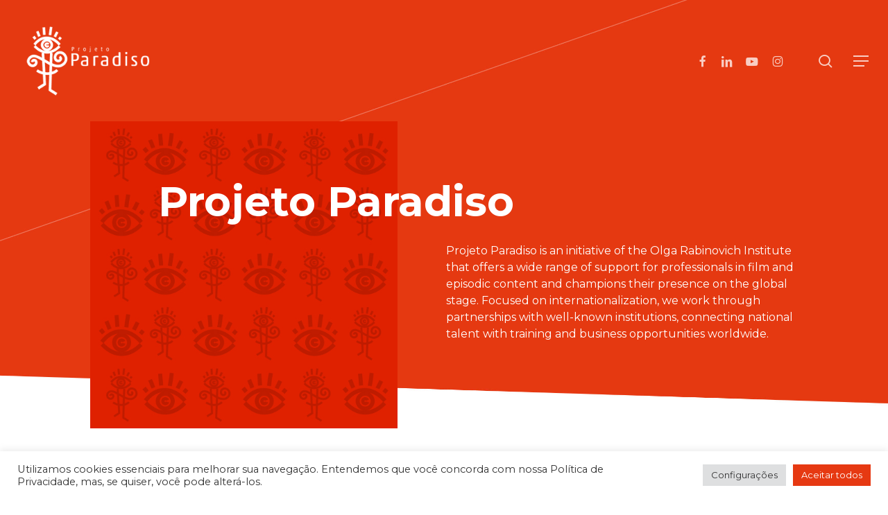

--- FILE ---
content_type: text/html; charset=UTF-8
request_url: https://www.projetoparadiso.org.br/english/
body_size: 29024
content:
<!doctype html>
<html lang="pt-BR" class="no-js">
<head>
	<meta charset="UTF-8">
	<meta name="viewport" content="width=device-width, initial-scale=1, maximum-scale=1, user-scalable=0" /><meta name='robots' content='index, follow, max-image-preview:large, max-snippet:-1, max-video-preview:-1' />
	<style>img:is([sizes="auto" i], [sizes^="auto," i]) { contain-intrinsic-size: 3000px 1500px }</style>
	
	<title>Projeto Paradiso - Projeto Paradiso</title>
	<meta name="description" content="O Projeto Paradiso investe em formação profissional e geração de conhecimento com programas de bolsas e mentorias, além de cursos, seminários e estudos. A iniciativa, focada na internacionalização, atua por meio de parcerias com instituições de referência no Brasil e no mundo, criando oportunidades para profissionais em diferentes fases da carreira." />
	<link rel="canonical" href="https://www.projetoparadiso.org.br/english/" />
	<meta property="og:locale" content="pt_BR" />
	<meta property="og:type" content="article" />
	<meta property="og:title" content="Projeto Paradiso - Projeto Paradiso" />
	<meta property="og:description" content="O Projeto Paradiso investe em formação profissional e geração de conhecimento com programas de bolsas e mentorias, além de cursos, seminários e estudos. A iniciativa, focada na internacionalização, atua por meio de parcerias com instituições de referência no Brasil e no mundo, criando oportunidades para profissionais em diferentes fases da carreira." />
	<meta property="og:url" content="https://www.projetoparadiso.org.br/english/" />
	<meta property="og:site_name" content="Projeto Paradiso" />
	<meta property="article:publisher" content="https://www.facebook.com/projetoparadisoIOR" />
	<meta property="article:modified_time" content="2025-07-02T19:35:19+00:00" />
	<meta property="og:image" content="https://www.projetoparadiso.org.br/wp-content/uploads/2020/05/paradiso-avatar.jpg" />
	<meta property="og:image:width" content="1200" />
	<meta property="og:image:height" content="1200" />
	<meta property="og:image:type" content="image/jpeg" />
	<meta name="twitter:card" content="summary_large_image" />
	<meta name="twitter:label1" content="Est. reading time" />
	<meta name="twitter:data1" content="5 minutos" />
	<script type="application/ld+json" class="yoast-schema-graph">{"@context":"https://schema.org","@graph":[{"@type":"WebPage","@id":"https://www.projetoparadiso.org.br/english/","url":"https://www.projetoparadiso.org.br/english/","name":"Projeto Paradiso - Projeto Paradiso","isPartOf":{"@id":"https://www.projetoparadiso.org.br/#website"},"datePublished":"2019-12-20T11:55:06+00:00","dateModified":"2025-07-02T19:35:19+00:00","description":"O Projeto Paradiso investe em formação profissional e geração de conhecimento com programas de bolsas e mentorias, além de cursos, seminários e estudos. A iniciativa, focada na internacionalização, atua por meio de parcerias com instituições de referência no Brasil e no mundo, criando oportunidades para profissionais em diferentes fases da carreira.","breadcrumb":{"@id":"https://www.projetoparadiso.org.br/english/#breadcrumb"},"inLanguage":"pt-BR","potentialAction":[{"@type":"ReadAction","target":["https://www.projetoparadiso.org.br/english/"]}]},{"@type":"BreadcrumbList","@id":"https://www.projetoparadiso.org.br/english/#breadcrumb","itemListElement":[{"@type":"ListItem","position":1,"name":"Home","item":"https://www.projetoparadiso.org.br/"},{"@type":"ListItem","position":2,"name":"Projeto Paradiso"}]},{"@type":"WebSite","@id":"https://www.projetoparadiso.org.br/#website","url":"https://www.projetoparadiso.org.br/","name":"Projeto Paradiso","description":"","publisher":{"@id":"https://www.projetoparadiso.org.br/#organization"},"potentialAction":[{"@type":"SearchAction","target":{"@type":"EntryPoint","urlTemplate":"https://www.projetoparadiso.org.br/?s={search_term_string}"},"query-input":{"@type":"PropertyValueSpecification","valueRequired":true,"valueName":"search_term_string"}}],"inLanguage":"pt-BR"},{"@type":"Organization","@id":"https://www.projetoparadiso.org.br/#organization","name":"Projeto Paradiso","url":"https://www.projetoparadiso.org.br/","logo":{"@type":"ImageObject","inLanguage":"pt-BR","@id":"https://www.projetoparadiso.org.br/#/schema/logo/image/","url":"https://www.projetoparadiso.org.br/wp-content/uploads/2019/07/projeto_paradiso_logo_half@2x.png","contentUrl":"https://www.projetoparadiso.org.br/wp-content/uploads/2019/07/projeto_paradiso_logo_half@2x.png","width":500,"height":300,"caption":"Projeto Paradiso"},"image":{"@id":"https://www.projetoparadiso.org.br/#/schema/logo/image/"},"sameAs":["https://www.facebook.com/projetoparadisoIOR","https://www.instagram.com/projetoparadiso/"]}]}</script>


<link rel='dns-prefetch' href='//www.projetoparadiso.org.br' />
<link rel='dns-prefetch' href='//fonts.googleapis.com' />
<script type="text/javascript">
/* <![CDATA[ */
window._wpemojiSettings = {"baseUrl":"https:\/\/s.w.org\/images\/core\/emoji\/16.0.1\/72x72\/","ext":".png","svgUrl":"https:\/\/s.w.org\/images\/core\/emoji\/16.0.1\/svg\/","svgExt":".svg","source":{"concatemoji":"https:\/\/www.projetoparadiso.org.br\/wp-includes\/js\/wp-emoji-release.min.js"}};
/*! This file is auto-generated */
!function(s,n){var o,i,e;function c(e){try{var t={supportTests:e,timestamp:(new Date).valueOf()};sessionStorage.setItem(o,JSON.stringify(t))}catch(e){}}function p(e,t,n){e.clearRect(0,0,e.canvas.width,e.canvas.height),e.fillText(t,0,0);var t=new Uint32Array(e.getImageData(0,0,e.canvas.width,e.canvas.height).data),a=(e.clearRect(0,0,e.canvas.width,e.canvas.height),e.fillText(n,0,0),new Uint32Array(e.getImageData(0,0,e.canvas.width,e.canvas.height).data));return t.every(function(e,t){return e===a[t]})}function u(e,t){e.clearRect(0,0,e.canvas.width,e.canvas.height),e.fillText(t,0,0);for(var n=e.getImageData(16,16,1,1),a=0;a<n.data.length;a++)if(0!==n.data[a])return!1;return!0}function f(e,t,n,a){switch(t){case"flag":return n(e,"\ud83c\udff3\ufe0f\u200d\u26a7\ufe0f","\ud83c\udff3\ufe0f\u200b\u26a7\ufe0f")?!1:!n(e,"\ud83c\udde8\ud83c\uddf6","\ud83c\udde8\u200b\ud83c\uddf6")&&!n(e,"\ud83c\udff4\udb40\udc67\udb40\udc62\udb40\udc65\udb40\udc6e\udb40\udc67\udb40\udc7f","\ud83c\udff4\u200b\udb40\udc67\u200b\udb40\udc62\u200b\udb40\udc65\u200b\udb40\udc6e\u200b\udb40\udc67\u200b\udb40\udc7f");case"emoji":return!a(e,"\ud83e\udedf")}return!1}function g(e,t,n,a){var r="undefined"!=typeof WorkerGlobalScope&&self instanceof WorkerGlobalScope?new OffscreenCanvas(300,150):s.createElement("canvas"),o=r.getContext("2d",{willReadFrequently:!0}),i=(o.textBaseline="top",o.font="600 32px Arial",{});return e.forEach(function(e){i[e]=t(o,e,n,a)}),i}function t(e){var t=s.createElement("script");t.src=e,t.defer=!0,s.head.appendChild(t)}"undefined"!=typeof Promise&&(o="wpEmojiSettingsSupports",i=["flag","emoji"],n.supports={everything:!0,everythingExceptFlag:!0},e=new Promise(function(e){s.addEventListener("DOMContentLoaded",e,{once:!0})}),new Promise(function(t){var n=function(){try{var e=JSON.parse(sessionStorage.getItem(o));if("object"==typeof e&&"number"==typeof e.timestamp&&(new Date).valueOf()<e.timestamp+604800&&"object"==typeof e.supportTests)return e.supportTests}catch(e){}return null}();if(!n){if("undefined"!=typeof Worker&&"undefined"!=typeof OffscreenCanvas&&"undefined"!=typeof URL&&URL.createObjectURL&&"undefined"!=typeof Blob)try{var e="postMessage("+g.toString()+"("+[JSON.stringify(i),f.toString(),p.toString(),u.toString()].join(",")+"));",a=new Blob([e],{type:"text/javascript"}),r=new Worker(URL.createObjectURL(a),{name:"wpTestEmojiSupports"});return void(r.onmessage=function(e){c(n=e.data),r.terminate(),t(n)})}catch(e){}c(n=g(i,f,p,u))}t(n)}).then(function(e){for(var t in e)n.supports[t]=e[t],n.supports.everything=n.supports.everything&&n.supports[t],"flag"!==t&&(n.supports.everythingExceptFlag=n.supports.everythingExceptFlag&&n.supports[t]);n.supports.everythingExceptFlag=n.supports.everythingExceptFlag&&!n.supports.flag,n.DOMReady=!1,n.readyCallback=function(){n.DOMReady=!0}}).then(function(){return e}).then(function(){var e;n.supports.everything||(n.readyCallback(),(e=n.source||{}).concatemoji?t(e.concatemoji):e.wpemoji&&e.twemoji&&(t(e.twemoji),t(e.wpemoji)))}))}((window,document),window._wpemojiSettings);
/* ]]> */
</script>
<link rel='stylesheet' id='vc_extensions_cqbundle_adminicon-css' href='https://www.projetoparadiso.org.br/wp-content/plugins/vc-extensions-bundle/css/admin_icon.css' type='text/css' media='all' />
<style id='wp-emoji-styles-inline-css' type='text/css'>

	img.wp-smiley, img.emoji {
		display: inline !important;
		border: none !important;
		box-shadow: none !important;
		height: 1em !important;
		width: 1em !important;
		margin: 0 0.07em !important;
		vertical-align: -0.1em !important;
		background: none !important;
		padding: 0 !important;
	}
</style>
<link rel='stylesheet' id='wp-block-library-css' href='https://www.projetoparadiso.org.br/wp-includes/css/dist/block-library/style.min.css' type='text/css' media='all' />
<link rel='stylesheet' id='wp-components-css' href='https://www.projetoparadiso.org.br/wp-includes/css/dist/components/style.min.css' type='text/css' media='all' />
<link rel='stylesheet' id='wp-preferences-css' href='https://www.projetoparadiso.org.br/wp-includes/css/dist/preferences/style.min.css' type='text/css' media='all' />
<link rel='stylesheet' id='wp-block-editor-css' href='https://www.projetoparadiso.org.br/wp-includes/css/dist/block-editor/style.min.css' type='text/css' media='all' />
<link rel='stylesheet' id='popup-maker-block-library-style-css' href='https://www.projetoparadiso.org.br/wp-content/plugins/popup-maker/dist/packages/block-library-style.css' type='text/css' media='all' />
<style id='global-styles-inline-css' type='text/css'>
:root{--wp--preset--aspect-ratio--square: 1;--wp--preset--aspect-ratio--4-3: 4/3;--wp--preset--aspect-ratio--3-4: 3/4;--wp--preset--aspect-ratio--3-2: 3/2;--wp--preset--aspect-ratio--2-3: 2/3;--wp--preset--aspect-ratio--16-9: 16/9;--wp--preset--aspect-ratio--9-16: 9/16;--wp--preset--color--black: #000000;--wp--preset--color--cyan-bluish-gray: #abb8c3;--wp--preset--color--white: #ffffff;--wp--preset--color--pale-pink: #f78da7;--wp--preset--color--vivid-red: #cf2e2e;--wp--preset--color--luminous-vivid-orange: #ff6900;--wp--preset--color--luminous-vivid-amber: #fcb900;--wp--preset--color--light-green-cyan: #7bdcb5;--wp--preset--color--vivid-green-cyan: #00d084;--wp--preset--color--pale-cyan-blue: #8ed1fc;--wp--preset--color--vivid-cyan-blue: #0693e3;--wp--preset--color--vivid-purple: #9b51e0;--wp--preset--gradient--vivid-cyan-blue-to-vivid-purple: linear-gradient(135deg,rgba(6,147,227,1) 0%,rgb(155,81,224) 100%);--wp--preset--gradient--light-green-cyan-to-vivid-green-cyan: linear-gradient(135deg,rgb(122,220,180) 0%,rgb(0,208,130) 100%);--wp--preset--gradient--luminous-vivid-amber-to-luminous-vivid-orange: linear-gradient(135deg,rgba(252,185,0,1) 0%,rgba(255,105,0,1) 100%);--wp--preset--gradient--luminous-vivid-orange-to-vivid-red: linear-gradient(135deg,rgba(255,105,0,1) 0%,rgb(207,46,46) 100%);--wp--preset--gradient--very-light-gray-to-cyan-bluish-gray: linear-gradient(135deg,rgb(238,238,238) 0%,rgb(169,184,195) 100%);--wp--preset--gradient--cool-to-warm-spectrum: linear-gradient(135deg,rgb(74,234,220) 0%,rgb(151,120,209) 20%,rgb(207,42,186) 40%,rgb(238,44,130) 60%,rgb(251,105,98) 80%,rgb(254,248,76) 100%);--wp--preset--gradient--blush-light-purple: linear-gradient(135deg,rgb(255,206,236) 0%,rgb(152,150,240) 100%);--wp--preset--gradient--blush-bordeaux: linear-gradient(135deg,rgb(254,205,165) 0%,rgb(254,45,45) 50%,rgb(107,0,62) 100%);--wp--preset--gradient--luminous-dusk: linear-gradient(135deg,rgb(255,203,112) 0%,rgb(199,81,192) 50%,rgb(65,88,208) 100%);--wp--preset--gradient--pale-ocean: linear-gradient(135deg,rgb(255,245,203) 0%,rgb(182,227,212) 50%,rgb(51,167,181) 100%);--wp--preset--gradient--electric-grass: linear-gradient(135deg,rgb(202,248,128) 0%,rgb(113,206,126) 100%);--wp--preset--gradient--midnight: linear-gradient(135deg,rgb(2,3,129) 0%,rgb(40,116,252) 100%);--wp--preset--font-size--small: 13px;--wp--preset--font-size--medium: 20px;--wp--preset--font-size--large: 36px;--wp--preset--font-size--x-large: 42px;--wp--preset--spacing--20: 0.44rem;--wp--preset--spacing--30: 0.67rem;--wp--preset--spacing--40: 1rem;--wp--preset--spacing--50: 1.5rem;--wp--preset--spacing--60: 2.25rem;--wp--preset--spacing--70: 3.38rem;--wp--preset--spacing--80: 5.06rem;--wp--preset--shadow--natural: 6px 6px 9px rgba(0, 0, 0, 0.2);--wp--preset--shadow--deep: 12px 12px 50px rgba(0, 0, 0, 0.4);--wp--preset--shadow--sharp: 6px 6px 0px rgba(0, 0, 0, 0.2);--wp--preset--shadow--outlined: 6px 6px 0px -3px rgba(255, 255, 255, 1), 6px 6px rgba(0, 0, 0, 1);--wp--preset--shadow--crisp: 6px 6px 0px rgba(0, 0, 0, 1);}:root { --wp--style--global--content-size: 1300px;--wp--style--global--wide-size: 1300px; }:where(body) { margin: 0; }.wp-site-blocks > .alignleft { float: left; margin-right: 2em; }.wp-site-blocks > .alignright { float: right; margin-left: 2em; }.wp-site-blocks > .aligncenter { justify-content: center; margin-left: auto; margin-right: auto; }:where(.is-layout-flex){gap: 0.5em;}:where(.is-layout-grid){gap: 0.5em;}.is-layout-flow > .alignleft{float: left;margin-inline-start: 0;margin-inline-end: 2em;}.is-layout-flow > .alignright{float: right;margin-inline-start: 2em;margin-inline-end: 0;}.is-layout-flow > .aligncenter{margin-left: auto !important;margin-right: auto !important;}.is-layout-constrained > .alignleft{float: left;margin-inline-start: 0;margin-inline-end: 2em;}.is-layout-constrained > .alignright{float: right;margin-inline-start: 2em;margin-inline-end: 0;}.is-layout-constrained > .aligncenter{margin-left: auto !important;margin-right: auto !important;}.is-layout-constrained > :where(:not(.alignleft):not(.alignright):not(.alignfull)){max-width: var(--wp--style--global--content-size);margin-left: auto !important;margin-right: auto !important;}.is-layout-constrained > .alignwide{max-width: var(--wp--style--global--wide-size);}body .is-layout-flex{display: flex;}.is-layout-flex{flex-wrap: wrap;align-items: center;}.is-layout-flex > :is(*, div){margin: 0;}body .is-layout-grid{display: grid;}.is-layout-grid > :is(*, div){margin: 0;}body{padding-top: 0px;padding-right: 0px;padding-bottom: 0px;padding-left: 0px;}:root :where(.wp-element-button, .wp-block-button__link){background-color: #32373c;border-width: 0;color: #fff;font-family: inherit;font-size: inherit;line-height: inherit;padding: calc(0.667em + 2px) calc(1.333em + 2px);text-decoration: none;}.has-black-color{color: var(--wp--preset--color--black) !important;}.has-cyan-bluish-gray-color{color: var(--wp--preset--color--cyan-bluish-gray) !important;}.has-white-color{color: var(--wp--preset--color--white) !important;}.has-pale-pink-color{color: var(--wp--preset--color--pale-pink) !important;}.has-vivid-red-color{color: var(--wp--preset--color--vivid-red) !important;}.has-luminous-vivid-orange-color{color: var(--wp--preset--color--luminous-vivid-orange) !important;}.has-luminous-vivid-amber-color{color: var(--wp--preset--color--luminous-vivid-amber) !important;}.has-light-green-cyan-color{color: var(--wp--preset--color--light-green-cyan) !important;}.has-vivid-green-cyan-color{color: var(--wp--preset--color--vivid-green-cyan) !important;}.has-pale-cyan-blue-color{color: var(--wp--preset--color--pale-cyan-blue) !important;}.has-vivid-cyan-blue-color{color: var(--wp--preset--color--vivid-cyan-blue) !important;}.has-vivid-purple-color{color: var(--wp--preset--color--vivid-purple) !important;}.has-black-background-color{background-color: var(--wp--preset--color--black) !important;}.has-cyan-bluish-gray-background-color{background-color: var(--wp--preset--color--cyan-bluish-gray) !important;}.has-white-background-color{background-color: var(--wp--preset--color--white) !important;}.has-pale-pink-background-color{background-color: var(--wp--preset--color--pale-pink) !important;}.has-vivid-red-background-color{background-color: var(--wp--preset--color--vivid-red) !important;}.has-luminous-vivid-orange-background-color{background-color: var(--wp--preset--color--luminous-vivid-orange) !important;}.has-luminous-vivid-amber-background-color{background-color: var(--wp--preset--color--luminous-vivid-amber) !important;}.has-light-green-cyan-background-color{background-color: var(--wp--preset--color--light-green-cyan) !important;}.has-vivid-green-cyan-background-color{background-color: var(--wp--preset--color--vivid-green-cyan) !important;}.has-pale-cyan-blue-background-color{background-color: var(--wp--preset--color--pale-cyan-blue) !important;}.has-vivid-cyan-blue-background-color{background-color: var(--wp--preset--color--vivid-cyan-blue) !important;}.has-vivid-purple-background-color{background-color: var(--wp--preset--color--vivid-purple) !important;}.has-black-border-color{border-color: var(--wp--preset--color--black) !important;}.has-cyan-bluish-gray-border-color{border-color: var(--wp--preset--color--cyan-bluish-gray) !important;}.has-white-border-color{border-color: var(--wp--preset--color--white) !important;}.has-pale-pink-border-color{border-color: var(--wp--preset--color--pale-pink) !important;}.has-vivid-red-border-color{border-color: var(--wp--preset--color--vivid-red) !important;}.has-luminous-vivid-orange-border-color{border-color: var(--wp--preset--color--luminous-vivid-orange) !important;}.has-luminous-vivid-amber-border-color{border-color: var(--wp--preset--color--luminous-vivid-amber) !important;}.has-light-green-cyan-border-color{border-color: var(--wp--preset--color--light-green-cyan) !important;}.has-vivid-green-cyan-border-color{border-color: var(--wp--preset--color--vivid-green-cyan) !important;}.has-pale-cyan-blue-border-color{border-color: var(--wp--preset--color--pale-cyan-blue) !important;}.has-vivid-cyan-blue-border-color{border-color: var(--wp--preset--color--vivid-cyan-blue) !important;}.has-vivid-purple-border-color{border-color: var(--wp--preset--color--vivid-purple) !important;}.has-vivid-cyan-blue-to-vivid-purple-gradient-background{background: var(--wp--preset--gradient--vivid-cyan-blue-to-vivid-purple) !important;}.has-light-green-cyan-to-vivid-green-cyan-gradient-background{background: var(--wp--preset--gradient--light-green-cyan-to-vivid-green-cyan) !important;}.has-luminous-vivid-amber-to-luminous-vivid-orange-gradient-background{background: var(--wp--preset--gradient--luminous-vivid-amber-to-luminous-vivid-orange) !important;}.has-luminous-vivid-orange-to-vivid-red-gradient-background{background: var(--wp--preset--gradient--luminous-vivid-orange-to-vivid-red) !important;}.has-very-light-gray-to-cyan-bluish-gray-gradient-background{background: var(--wp--preset--gradient--very-light-gray-to-cyan-bluish-gray) !important;}.has-cool-to-warm-spectrum-gradient-background{background: var(--wp--preset--gradient--cool-to-warm-spectrum) !important;}.has-blush-light-purple-gradient-background{background: var(--wp--preset--gradient--blush-light-purple) !important;}.has-blush-bordeaux-gradient-background{background: var(--wp--preset--gradient--blush-bordeaux) !important;}.has-luminous-dusk-gradient-background{background: var(--wp--preset--gradient--luminous-dusk) !important;}.has-pale-ocean-gradient-background{background: var(--wp--preset--gradient--pale-ocean) !important;}.has-electric-grass-gradient-background{background: var(--wp--preset--gradient--electric-grass) !important;}.has-midnight-gradient-background{background: var(--wp--preset--gradient--midnight) !important;}.has-small-font-size{font-size: var(--wp--preset--font-size--small) !important;}.has-medium-font-size{font-size: var(--wp--preset--font-size--medium) !important;}.has-large-font-size{font-size: var(--wp--preset--font-size--large) !important;}.has-x-large-font-size{font-size: var(--wp--preset--font-size--x-large) !important;}
:where(.wp-block-post-template.is-layout-flex){gap: 1.25em;}:where(.wp-block-post-template.is-layout-grid){gap: 1.25em;}
:where(.wp-block-columns.is-layout-flex){gap: 2em;}:where(.wp-block-columns.is-layout-grid){gap: 2em;}
:root :where(.wp-block-pullquote){font-size: 1.5em;line-height: 1.6;}
</style>
<link rel='stylesheet' id='cookie-law-info-css' href='https://www.projetoparadiso.org.br/wp-content/plugins/cookie-law-info/legacy/public/css/cookie-law-info-public.css' type='text/css' media='all' />
<link rel='stylesheet' id='cookie-law-info-gdpr-css' href='https://www.projetoparadiso.org.br/wp-content/plugins/cookie-law-info/legacy/public/css/cookie-law-info-gdpr.css' type='text/css' media='all' />
<link rel='stylesheet' id='fs_paradiso_css-css' href='https://www.projetoparadiso.org.br/wp-content/plugins/paradiso-filtros/css/estilo.css' type='text/css' media='all' />
<link rel='stylesheet' id='font-awesome-css' href='https://www.projetoparadiso.org.br/wp-content/themes/salient/css/font-awesome-legacy.min.css' type='text/css' media='all' />
<link rel='stylesheet' id='salient-grid-system-legacy-css' href='https://www.projetoparadiso.org.br/wp-content/themes/salient/css/build/grid-system-legacy.css' type='text/css' media='all' />
<link rel='stylesheet' id='main-styles-css' href='https://www.projetoparadiso.org.br/wp-content/themes/salient/css/build/style.css' type='text/css' media='all' />
<style id='main-styles-inline-css' type='text/css'>
html:not(.page-trans-loaded) { background-color: #ffffff; }
</style>
<link rel='stylesheet' id='nectar-element-vc-icon-css' href='https://www.projetoparadiso.org.br/wp-content/themes/salient/css/build/elements/element-vc-icon-element.css' type='text/css' media='all' />
<link rel='stylesheet' id='nectar-cf7-css' href='https://www.projetoparadiso.org.br/wp-content/themes/salient/css/build/third-party/cf7.css' type='text/css' media='all' />
<link rel='stylesheet' id='nectar_default_font_open_sans-css' href='https://fonts.googleapis.com/css?family=Open+Sans%3A300%2C400%2C600%2C700&#038;subset=latin%2Clatin-ext' type='text/css' media='all' />
<link rel='stylesheet' id='responsive-css' href='https://www.projetoparadiso.org.br/wp-content/themes/salient/css/build/responsive.css' type='text/css' media='all' />
<link rel='stylesheet' id='skin-material-css' href='https://www.projetoparadiso.org.br/wp-content/themes/salient/css/build/skin-material.css' type='text/css' media='all' />
<style id='salient-wp-menu-dynamic-fallback-inline-css' type='text/css'>
#header-outer .nectar-ext-menu-item .image-layer-outer,#header-outer .nectar-ext-menu-item .image-layer,#header-outer .nectar-ext-menu-item .color-overlay,#slide-out-widget-area .nectar-ext-menu-item .image-layer-outer,#slide-out-widget-area .nectar-ext-menu-item .color-overlay,#slide-out-widget-area .nectar-ext-menu-item .image-layer{position:absolute;top:0;left:0;width:100%;height:100%;overflow:hidden;}.nectar-ext-menu-item .inner-content{position:relative;z-index:10;width:100%;}.nectar-ext-menu-item .image-layer{background-size:cover;background-position:center;transition:opacity 0.25s ease 0.1s;}.nectar-ext-menu-item .image-layer video{object-fit:cover;width:100%;height:100%;}#header-outer nav .nectar-ext-menu-item .image-layer:not(.loaded){background-image:none!important;}#header-outer nav .nectar-ext-menu-item .image-layer{opacity:0;}#header-outer nav .nectar-ext-menu-item .image-layer.loaded{opacity:1;}.nectar-ext-menu-item span[class*="inherit-h"] + .menu-item-desc{margin-top:0.4rem;}#mobile-menu .nectar-ext-menu-item .title,#slide-out-widget-area .nectar-ext-menu-item .title,.nectar-ext-menu-item .menu-title-text,.nectar-ext-menu-item .menu-item-desc{position:relative;}.nectar-ext-menu-item .menu-item-desc{display:block;line-height:1.4em;}body #slide-out-widget-area .nectar-ext-menu-item .menu-item-desc{line-height:1.4em;}#mobile-menu .nectar-ext-menu-item .title,#slide-out-widget-area .nectar-ext-menu-item:not(.style-img-above-text) .title,.nectar-ext-menu-item:not(.style-img-above-text) .menu-title-text,.nectar-ext-menu-item:not(.style-img-above-text) .menu-item-desc,.nectar-ext-menu-item:not(.style-img-above-text) i:before,.nectar-ext-menu-item:not(.style-img-above-text) .svg-icon{color:#fff;}#mobile-menu .nectar-ext-menu-item.style-img-above-text .title{color:inherit;}.sf-menu li ul li a .nectar-ext-menu-item .menu-title-text:after{display:none;}.menu-item .widget-area-active[data-margin="default"] > div:not(:last-child){margin-bottom:20px;}.nectar-ext-menu-item__button{display:inline-block;padding-top:2em;}#header-outer nav li:not([class*="current"]) > a .nectar-ext-menu-item .inner-content.has-button .title .menu-title-text{background-image:none;}.nectar-ext-menu-item__button .nectar-cta:not([data-color="transparent"]){margin-top:.8em;margin-bottom:.8em;}.nectar-ext-menu-item .color-overlay{transition:opacity 0.5s cubic-bezier(.15,.75,.5,1);}.nectar-ext-menu-item:hover .hover-zoom-in-slow .image-layer{transform:scale(1.15);transition:transform 4s cubic-bezier(0.1,0.2,.7,1);}.nectar-ext-menu-item:hover .hover-zoom-in-slow .color-overlay{transition:opacity 1.5s cubic-bezier(.15,.75,.5,1);}.nectar-ext-menu-item .hover-zoom-in-slow .image-layer{transition:transform 0.5s cubic-bezier(.15,.75,.5,1);}.nectar-ext-menu-item .hover-zoom-in-slow .color-overlay{transition:opacity 0.5s cubic-bezier(.15,.75,.5,1);}.nectar-ext-menu-item:hover .hover-zoom-in .image-layer{transform:scale(1.12);}.nectar-ext-menu-item .hover-zoom-in .image-layer{transition:transform 0.5s cubic-bezier(.15,.75,.5,1);}.nectar-ext-menu-item{display:flex;text-align:left;}#slide-out-widget-area .nectar-ext-menu-item .title,#slide-out-widget-area .nectar-ext-menu-item .menu-item-desc,#slide-out-widget-area .nectar-ext-menu-item .menu-title-text,#mobile-menu .nectar-ext-menu-item .title,#mobile-menu .nectar-ext-menu-item .menu-item-desc,#mobile-menu .nectar-ext-menu-item .menu-title-text{color:inherit!important;}#slide-out-widget-area .nectar-ext-menu-item,#mobile-menu .nectar-ext-menu-item{display:block;}#slide-out-widget-area .nectar-ext-menu-item .inner-content,#mobile-menu .nectar-ext-menu-item .inner-content{width:100%;}#slide-out-widget-area.fullscreen-alt .nectar-ext-menu-item,#slide-out-widget-area.fullscreen .nectar-ext-menu-item{text-align:center;}#header-outer .nectar-ext-menu-item.style-img-above-text .image-layer-outer,#slide-out-widget-area .nectar-ext-menu-item.style-img-above-text .image-layer-outer{position:relative;}#header-outer .nectar-ext-menu-item.style-img-above-text,#slide-out-widget-area .nectar-ext-menu-item.style-img-above-text{flex-direction:column;}
</style>
<link rel='stylesheet' id='nectar-widget-posts-css' href='https://www.projetoparadiso.org.br/wp-content/themes/salient/css/build/elements/widget-nectar-posts.css' type='text/css' media='all' />
<link rel='stylesheet' id='js_composer_front-css' href='https://www.projetoparadiso.org.br/wp-content/plugins/js_composer/assets/css/js_composer.min.css' type='text/css' media='all' />
<link rel='stylesheet' id='dynamic-css-css' href='https://www.projetoparadiso.org.br/wp-content/themes/salient/css/salient-dynamic-styles.css' type='text/css' media='all' />
<style id='dynamic-css-inline-css' type='text/css'>
.no-rgba #header-space{display:none;}@media only screen and (max-width:999px){body #header-space[data-header-mobile-fixed="1"]{display:none;}#header-outer[data-mobile-fixed="false"]{position:absolute;}}@media only screen and (max-width:999px){body:not(.nectar-no-flex-height) #header-space[data-secondary-header-display="full"]:not([data-header-mobile-fixed="false"]){display:block!important;margin-bottom:-96px;}#header-space[data-secondary-header-display="full"][data-header-mobile-fixed="false"]{display:none;}}@media only screen and (min-width:1000px){#header-space{display:none;}.nectar-slider-wrap.first-section,.parallax_slider_outer.first-section,.full-width-content.first-section,.parallax_slider_outer.first-section .swiper-slide .content,.nectar-slider-wrap.first-section .swiper-slide .content,#page-header-bg,.nder-page-header,#page-header-wrap,.full-width-section.first-section{margin-top:0!important;}body #page-header-bg,body #page-header-wrap{height:176px;}body #search-outer{z-index:100000;}}@media only screen and (min-width:1000px){#page-header-wrap.fullscreen-header,#page-header-wrap.fullscreen-header #page-header-bg,html:not(.nectar-box-roll-loaded) .nectar-box-roll > #page-header-bg.fullscreen-header,.nectar_fullscreen_zoom_recent_projects,#nectar_fullscreen_rows:not(.afterLoaded) > div{height:100vh;}.wpb_row.vc_row-o-full-height.top-level,.wpb_row.vc_row-o-full-height.top-level > .col.span_12{min-height:100vh;}#page-header-bg[data-alignment-v="middle"] .span_6 .inner-wrap,#page-header-bg[data-alignment-v="top"] .span_6 .inner-wrap,.blog-archive-header.color-bg .container{padding-top:173px;}#page-header-wrap.container #page-header-bg .span_6 .inner-wrap{padding-top:0;}.nectar-slider-wrap[data-fullscreen="true"]:not(.loaded),.nectar-slider-wrap[data-fullscreen="true"]:not(.loaded) .swiper-container{height:calc(100vh + 2px)!important;}.admin-bar .nectar-slider-wrap[data-fullscreen="true"]:not(.loaded),.admin-bar .nectar-slider-wrap[data-fullscreen="true"]:not(.loaded) .swiper-container{height:calc(100vh - 30px)!important;}}@media only screen and (max-width:999px){#page-header-bg[data-alignment-v="middle"]:not(.fullscreen-header) .span_6 .inner-wrap,#page-header-bg[data-alignment-v="top"] .span_6 .inner-wrap,.blog-archive-header.color-bg .container{padding-top:80px;}.vc_row.top-level.full-width-section:not(.full-width-ns) > .span_12,#page-header-bg[data-alignment-v="bottom"] .span_6 .inner-wrap{padding-top:70px;}}@media only screen and (max-width:690px){.vc_row.top-level.full-width-section:not(.full-width-ns) > .span_12{padding-top:80px;}.vc_row.top-level.full-width-content .nectar-recent-posts-single_featured .recent-post-container > .inner-wrap{padding-top:70px;}}@media only screen and (max-width:999px){.full-width-ns .nectar-slider-wrap .swiper-slide[data-y-pos="middle"] .content,.full-width-ns .nectar-slider-wrap .swiper-slide[data-y-pos="top"] .content{padding-top:30px;}}@media only screen and (max-width:999px){.using-mobile-browser #nectar_fullscreen_rows:not(.afterLoaded):not([data-mobile-disable="on"]) > div{height:calc(100vh - 76px);}.using-mobile-browser .wpb_row.vc_row-o-full-height.top-level,.using-mobile-browser .wpb_row.vc_row-o-full-height.top-level > .col.span_12,[data-permanent-transparent="1"].using-mobile-browser .wpb_row.vc_row-o-full-height.top-level,[data-permanent-transparent="1"].using-mobile-browser .wpb_row.vc_row-o-full-height.top-level > .col.span_12{min-height:calc(100vh - 76px);}html:not(.nectar-box-roll-loaded) .nectar-box-roll > #page-header-bg.fullscreen-header,.nectar_fullscreen_zoom_recent_projects,.nectar-slider-wrap[data-fullscreen="true"]:not(.loaded),.nectar-slider-wrap[data-fullscreen="true"]:not(.loaded) .swiper-container,#nectar_fullscreen_rows:not(.afterLoaded):not([data-mobile-disable="on"]) > div{height:calc(100vh - 1px);}.wpb_row.vc_row-o-full-height.top-level,.wpb_row.vc_row-o-full-height.top-level > .col.span_12{min-height:calc(100vh - 1px);}body[data-transparent-header="false"] #ajax-content-wrap.no-scroll{min-height:calc(100vh - 1px);height:calc(100vh - 1px);}}#nectar_fullscreen_rows{background-color:transparent;}@media only screen and (max-width:999px){body .vc_row-fluid:not(.full-width-content) > .span_12 .vc_col-sm-2:not(:last-child):not([class*="vc_col-xs-"]){margin-bottom:25px;}}@media only screen and (min-width :691px) and (max-width :999px){body .vc_col-sm-2{width:31.2%;margin-left:3.1%;}body .full-width-content .vc_col-sm-2{width:33.3%;margin-left:0;}.vc_row-fluid .vc_col-sm-2[class*="vc_col-sm-"]:first-child:not([class*="offset"]),.vc_row-fluid .vc_col-sm-2[class*="vc_col-sm-"]:nth-child(3n+4):not([class*="offset"]){margin-left:0;}}@media only screen and (max-width :690px){body .vc_row-fluid .vc_col-sm-2:not([class*="vc_col-xs"]),body .vc_row-fluid.full-width-content .vc_col-sm-2:not([class*="vc_col-xs"]){width:50%;}.vc_row-fluid .vc_col-sm-2[class*="vc_col-sm-"]:first-child:not([class*="offset"]),.vc_row-fluid .vc_col-sm-2[class*="vc_col-sm-"]:nth-child(2n+3):not([class*="offset"]){margin-left:0;}}.screen-reader-text,.nectar-skip-to-content:not(:focus){border:0;clip:rect(1px,1px,1px,1px);clip-path:inset(50%);height:1px;margin:-1px;overflow:hidden;padding:0;position:absolute!important;width:1px;word-wrap:normal!important;}.row .col img:not([srcset]){width:auto;}.row .col img.img-with-animation.nectar-lazy:not([srcset]){width:100%;}
/* MIGRADO PARA PLUGIN CUSTOM CSS & JS */
/* MIGRADO PARA PLUGIN CUSTOM CSS & JS */
/* MIGRADO PARA PLUGIN CUSTOM CSS & JS */
/* MIGRADO PARA PLUGIN CUSTOM CSS & JS */
/* MIGRADO PARA PLUGIN CUSTOM CSS & JS */
</style>
<link rel='stylesheet' id='redux-google-fonts-salient_redux-css' href='https://fonts.googleapis.com/css?family=Montserrat%3A600%2C400%2C700' type='text/css' media='all' />
<script type="text/javascript" src="https://www.projetoparadiso.org.br/wp-includes/js/jquery/jquery.min.js" id="jquery-core-js"></script>
<script type="text/javascript" src="https://www.projetoparadiso.org.br/wp-includes/js/jquery/jquery-migrate.min.js" id="jquery-migrate-js"></script>
<script type="text/javascript" id="cookie-law-info-js-extra">
/* <![CDATA[ */
var Cli_Data = {"nn_cookie_ids":[],"cookielist":[],"non_necessary_cookies":[],"ccpaEnabled":"","ccpaRegionBased":"","ccpaBarEnabled":"","strictlyEnabled":["necessary","obligatoire"],"ccpaType":"gdpr","js_blocking":"1","custom_integration":"","triggerDomRefresh":"","secure_cookies":""};
var cli_cookiebar_settings = {"animate_speed_hide":"500","animate_speed_show":"500","background":"#FFF","border":"#b1a6a6c2","border_on":"","button_1_button_colour":"#e63912","button_1_button_hover":"#b82e0e","button_1_link_colour":"#fff","button_1_as_button":"1","button_1_new_win":"","button_2_button_colour":"#333","button_2_button_hover":"#292929","button_2_link_colour":"#444","button_2_as_button":"","button_2_hidebar":"","button_3_button_colour":"#dedfe0","button_3_button_hover":"#b2b2b3","button_3_link_colour":"#333333","button_3_as_button":"1","button_3_new_win":"","button_4_button_colour":"#dedfe0","button_4_button_hover":"#b2b2b3","button_4_link_colour":"#333333","button_4_as_button":"1","button_7_button_colour":"#e63912","button_7_button_hover":"#b82e0e","button_7_link_colour":"#fff","button_7_as_button":"1","button_7_new_win":"","font_family":"inherit","header_fix":"","notify_animate_hide":"1","notify_animate_show":"","notify_div_id":"#cookie-law-info-bar","notify_position_horizontal":"right","notify_position_vertical":"bottom","scroll_close":"1","scroll_close_reload":"","accept_close_reload":"","reject_close_reload":"","showagain_tab":"","showagain_background":"#fff","showagain_border":"#000","showagain_div_id":"#cookie-law-info-again","showagain_x_position":"100px","text":"#333333","show_once_yn":"","show_once":"10000","logging_on":"","as_popup":"","popup_overlay":"1","bar_heading_text":"","cookie_bar_as":"banner","popup_showagain_position":"bottom-right","widget_position":"left"};
var log_object = {"ajax_url":"https:\/\/www.projetoparadiso.org.br\/wp-admin\/admin-ajax.php"};
/* ]]> */
</script>
<script type="text/javascript" src="https://www.projetoparadiso.org.br/wp-content/plugins/cookie-law-info/legacy/public/js/cookie-law-info-public.js" id="cookie-law-info-js"></script>
<script type="text/javascript" src="//www.projetoparadiso.org.br/wp-content/plugins/revslider/sr6/assets/js/rbtools.min.js" async id="tp-tools-js"></script>
<script type="text/javascript" src="//www.projetoparadiso.org.br/wp-content/plugins/revslider/sr6/assets/js/rs6.min.js" async id="revmin-js"></script>
<script></script><link rel="https://api.w.org/" href="https://www.projetoparadiso.org.br/wp-json/" /><link rel="alternate" title="JSON" type="application/json" href="https://www.projetoparadiso.org.br/wp-json/wp/v2/pages/2212" /><link rel="EditURI" type="application/rsd+xml" title="RSD" href="https://www.projetoparadiso.org.br/xmlrpc.php?rsd" />

<link rel='shortlink' href='https://www.projetoparadiso.org.br/?p=2212' />
<link rel="alternate" title="oEmbed (JSON)" type="application/json+oembed" href="https://www.projetoparadiso.org.br/wp-json/oembed/1.0/embed?url=https%3A%2F%2Fwww.projetoparadiso.org.br%2Fenglish%2F" />
<link rel="alternate" title="oEmbed (XML)" type="text/xml+oembed" href="https://www.projetoparadiso.org.br/wp-json/oembed/1.0/embed?url=https%3A%2F%2Fwww.projetoparadiso.org.br%2Fenglish%2F&#038;format=xml" />
<!-- start Simple Custom CSS and JS -->
<!-- Google tag (gtag.js) -->
<script async src="https://www.googletagmanager.com/gtag/js?id=G-YETM41X043"></script>
<script>
  window.dataLayer = window.dataLayer || [];
  function gtag(){dataLayer.push(arguments);}
  gtag('js', new Date());

  gtag('config', 'G-YETM41X043');
</script><!-- end Simple Custom CSS and JS -->
<!-- start Simple Custom CSS and JS -->
<script type="text/javascript">
jQuery(document).ready(function() {
  
  var html = "<select name='area' class='wpcf7-form-control wpcf7-select wpcf7-validates-as-required select-fa select-newsletter' aria-required='true' aria-invalid='false'><option value=''>Área de atuação</option><option value='Direção'>Direção</option><option value='Roteiro'>Roteiro</option><option value='Produção'>Produção</option><option value='Distribuição'>Distribuição</option><option value='Exibição'>Exibição</option><option value='Estudantes'>Estudantes</option><option value='Outros'>Outros</option></select><i class='fa fa-chevron-down'></i>";
  jQuery('.select-newsletter').replaceWith(html);
  
});
</script>
<!-- end Simple Custom CSS and JS -->
<!-- start Simple Custom CSS and JS -->
<style type="text/css">
.cli-switch input:checked + .cli-slider,
.cli-tab-footer .wt-cli-privacy-accept-btn {
  background-color:#e63912;
}

</style>
<!-- end Simple Custom CSS and JS -->
<!-- start Simple Custom CSS and JS -->
<style type="text/css">
select.select-fa {
  -webkit-appearance: none;
  -moz-appearance: none;
  -o-appearance: none;
  /* no standardized syntax available, no ie-friendly solution available */
  font-family:Montserrat;
  font-size:14px;
}

select + i.fa {
  float: right;
  margin-top: -30px;
  margin-right: 5px;
  /* this is so when you click on the chevron, your click actually goes on the dropdown menu */
  pointer-events: none;
  /* everything after this is just to cover up the original arrow */
  /* (for browsers that don't support the syntax used above) */
  background-color: transparent;
  padding-right: 5px;
}

.select.select-newsletter {
  color:red;
}

</style>
<!-- end Simple Custom CSS and JS -->
<!-- start Simple Custom CSS and JS -->
<style type="text/css">
/* Formulário */

.wpcf7-form .wpcf7-not-valid-tip {
    box-shadow: none !important;
    -webkit-box-shadow: none !important;
}

.wpcf7-not-valid-tip {
    background: none !important;
}

div.wpcf7-validation-errors, .light .wpcf7 div.wpcf7-response-output {
    color: #fff !important;
}

.wpcf7 .wpcf7-response-output {
   background-color: transparent !important;
  	width:100%;
  float:left;
}

div.wpcf7-validation-errors, div.wpcf7-acceptance-missing {
    border: 0px !important;
}

.fname, .email {
  padding:7px 0;
}

.area {
  padding:0;
  margin-top:7px;
}

.area,
.column-field-area {
  border-radius:4px;
}

label {
  color: #FFFFFF;
}
input[type="text"],
input[type="email"]
{
  color: #FFFFFF;
  background-color:rgba(0,0,0,0.09);
}


select,
.area {
  color:#000;
  background-color:rgba(0,0,0,0.05);
  height: 48px;
  box-shadow:none;
}
.column-button {
  margin-top:40px;
}
.column-newsletter {
  margin-top:40px;
  width:100%;
  float:left;
}


@media screen and (min-width: 1200px) {
    .column-field-nome,
  	.column-field-email,
  	.column-field-area
  	{
        float: left;
        width: 35%;
        padding-right: 20px;
        margin-bottom: 20px;
      	height:48px;
    }
    .column-button {
        float: left;
        width: 10%;
        padding-right: 20px;
    }
  .column-field-area {
    width:30%;
  }
	.newsletter {
		display:flex;
	}
}
@media screen and (max-width: 1199px) {
    .column-field-nome,
  	.column-field-email,
  	.column-field-area
  	{
        padding-top: 20px;
        margin-bottom: 20px;
    }
    .column-button {
        padding-top: 20px;
    }
  input[type=checkbox] {
    margin-bottom:50px;
  }
}

.form_row p{
	display: inline-block !important;
}</style>
<!-- end Simple Custom CSS and JS -->
<!-- start Simple Custom CSS and JS -->
<style type="text/css">
@media only screen and (min-width: 1000px)
.main-content {
    max-width: 900px !important;
}

/* ************** */
/* O QUE FAZEMMOS */
/* ************** */

/* infográfico programas */
#programas img {
  display:block;
}

#programas .vc_row,
#programas .vc_col-xs-3,
#programas .vc_col-xs-12
{
margin:0;
padding:0;
}

#programas .vc_col-xs-3 {
	width:25%;
}

/* ************** */
/* PÁGINAS DIVERSAS */
/* ************** */

/* títulos do FAQ */
.vc_tta.vc_general .vc_tta-panel-title {
    line-height: 1.5 !important;
    font-size: 18px !important; 
}

/* Template de Noticias */
.thumb-noticias {
    border-radius: 300px;
}

/* Sub Menu */

.sub-menu {
    margin-left:20px;
    margin-top:-35px;
}

.sub-menu-scroll {
    margin-top: -72px;
}

/* PLACEHOLDER */
::-webkit-input-placeholder {
    color: #e9b8ad;
}
:-ms-input-placeholder {
    color: #e9b8ad;
}
::placeholder {
    color: #e9b8ad;
}

/* Imagem Divisão Vermelho para Branco */
.divisao div {
    margin-bottom: 0px !important;
    background-color: ##e63912;
}

/* Deixar Thumbnails redondos */
.thumb-parceiros-home {
    background-size: contain !important;
    border-radius: 200px;
    text-align: center;
}

/* Blog Header */

body[data-ext-responsive="true"].single-post #page-header-bg[data-post-hs="default_minimal"] h1 {
    display: none;
}

#page-header-bg[data-post-hs="default_minimal"] .inner-wrap > a, body.material #page-header-bg.fullscreen-header .inner-wrap > a {
    display: none;
}
.single [data-post-hs="default_minimal"] .page-header-bg-image::after {
    background-color: rgba(0,0,0,0);
}
.single [data-post-hs="default_minimal"] .page-header-bg-image{
    background-image: url(https://www.projetoparadiso.org.br/wp-content/uploads/2019/07/paradiso-background-top.jpg) !important;
    background-position: left bottom !important;
    background-size: cover !important;
}
#page-header-bg .span_6, #page-header-bg .nectar-particles .span_6 .inner-wrap {
    top: 40%;
}

@media screen and (min-width: 1000px) {
    #page-header-wrap, #page-header-bg {
        height: 200px !important;
    }
}
@media screen and (max-width: 1000px) {
    #page-header-wrap, #page-header-bg {
        height: 100px !important;
    }
}

/* Slider Revolution Paginations */
.persephone .tp-bullet {
    width: 80px !important;
    height: 5px !important;
}

/* Espaçamentos gerais indesejáveis */
.wpb_row {
    margin-bottom: 0px !important;
}
.container-wrap {
    padding-top: 0px !important;
    padding-bottom: 0px !important;
}

/* Estilos Gerais */
.oportunidades-home{
    color: #FFFFFF !important;
}
.vc_btn3.vc_btn3-size-lg.vc_btn3-style-outline-custom {
    padding-top: 20px !important;
    padding-bottom: 20px !important;
    padding-left: 40px !important;
    padding-right: 40px !important;
    font-weight: 700 !important;
    font-family: inherit !important;
    border-radius: 0px !important;
}
.thumbnail {
    border-style: solid;
    border-width: 1px;
    border-color: #CCCCCC;
}
.text-white {
    color: #FFFFFF !important;
}
@media screen and (min-width: 1000px) {
    .align-right-desk {
        text-align: right !important;
    }
}

/* Categoria Label */
.oportunidades-categoria {
    text-align: left !important;
    color: #ffb400;
}
.oportunidades-categoria span{
    font-size: 16px !important;
}

/* Template 1*/
.superior {
    z-index: 0;
}
@media screen and (min-width: 1000px) {
    .template-1-title {
        margin-right: -200px !important;
        text-align: right;
    }
    .template-1-text {
        text-align: right;
    }
    .botao {
        text-align: right !important;
    }
}
.template-1-title h2 {
    color: #FFFFFF !important;
}
.template-1-text{
    color: #FFFFFF !important;
}

/* Head */
.head-title {
    color: #FFFFFF !important;
}
.head {
    background-image: url(https://www.projetoparadiso.org.br/wp-content/uploads/2019/07/paradiso-background-top.jpg) !important;
    background-position: left bottom !important;
    background-size: cover !important;
}
.head-programas {
    background-image: url(https://www.projetoparadiso.org.br/wp-content/uploads/2019/07/paradiso-background-top.jpg) !important;
    background-position: left bottom !important;
    background-size: cover !important;
}
@media screen and (min-width: 1000px) {
    .head-title {
        margin-left: -415px !important;
        color: #FFFFFF !important;
    }
    .head {
        background-image: url(https://www.projetoparadiso.org.br/wp-content/uploads/2019/07/paradiso-background-head_2.jpg) !important;
        background-position: left bottom !important;
        background-size: cover !important;
        padding-top: 120px !important;
    }
    .head-programas {
        background-image: url(https://www.projetoparadiso.org.br/wp-content/uploads/2019/07/paradiso-background-head_2.jpg) !important;
        background-position: left bottom !important;
        background-size: cover !important;
        padding-top: 100px !important;
    }
    .template-1-box {
        margin-top: 100px;
    }
    .template-1-box-programas {
        margin-top: 200px;
    }
}
@media screen and (max-width: 1000px) {
    .head {
        padding-top: 80px;
        padding-bottom:100px !important;
    }
    .head-programas {
        padding-top: 80px;
        padding-bottom:100px !important;
    }
    .template-1-box {
        margin-top: -150px;
    }
    .template-1-box-programas {
        margin-top: -150px;
    }
    h2 {
        font-size: 40px !important;
        line-height: 40px !important;
    }
}

/* Filtros dos Posts */
.vc_grid-filter.vc_grid-filter-size-md .vc_grid-filter-item {
    padding: 15px 30px !important;
}

/* Submenu - Tabs */
.wpb-js-composer .vc_tta-color-grey.vc_tta-style-flat .vc_tta-tab > a {
    background-color: #FFF !important;
    border-style: none none solid !important;
    border-width: 5px !important;
    border-color: #FFFFFF !important;
    font-size: 24px !important;
    font-weight: 700 !important;
    color: #01180d !important;
}
.wpb-js-composer .vc_tta-color-grey.vc_tta-style-flat .vc_tta-tab.vc_active > a {""
    background-color: #FFF !important;
    border-style: none none solid !important;
    border-width: 5px !important;
    border-color: #e63912 !important;
}
.wpb-js-composer .vc_tta.vc_tta-gap-35.vc_tta-tabs-position-top .vc_tta-tabs-container {
    border-style: none none solid;
    border-width: 1px;
    border-color: #ccc;
}

/* Status dos Posts */
.programas-status {
    max-width: 90%;
    text-align: center !important;
    border-style: solid none solid !important;
    border-width: 1px !important;
    border-color: #ffb400 !important;
}

/* COLUNAS GRID SYSTEM BOOTSTRAP */
.vc_col-xs-1, .vc_col-sm-1, .vc_col-md-1, .vc_col-lg-1, .vc_col-xs-2, .vc_col-sm-2, .vc_col-md-2, .vc_col-lg-2, .vc_col-xs-3, .vc_col-sm-3, .vc_col-md-3, .vc_col-lg-3, .vc_col-xs-4, .vc_col-sm-4, .vc_col-md-4, .vc_col-lg-4, .vc_col-xs-5, .vc_col-sm-5, .vc_col-md-5, .vc_col-lg-5, .vc_col-xs-6, .vc_col-sm-6, .vc_col-md-6, .vc_col-lg-6, .vc_col-xs-7, .vc_col-sm-7, .vc_col-md-7, .vc_col-lg-7, .vc_col-xs-8, .vc_col-sm-8, .vc_col-md-8, .vc_col-lg-8, .vc_col-xs-9, .vc_col-sm-9, .vc_col-md-9, .vc_col-lg-9, .vc_col-xs-10, .vc_col-sm-10, .vc_col-md-10, .vc_col-lg-10, .vc_col-xs-11, .vc_col-sm-11, .vc_col-md-11, .vc_col-lg-11, .vc_col-xs-12, .vc_col-sm-12, .vc_col-md-12, .vc_col-lg-12 {
  margin-left:0;
}</style>
<!-- end Simple Custom CSS and JS -->
<!-- start Simple Custom CSS and JS -->
<script id="mcjs">!function(c,h,i,m,p){m=c.createElement(h),p=c.getElementsByTagName(h)[0],m.async=1,m.src=i,p.parentNode.insertBefore(m,p)}(document,"script","https://chimpstatic.com/mcjs-connected/js/users/f2e70cbc37477613bd7b5e776/85e7ec105caf945376c2f98d2.js");</script><!-- end Simple Custom CSS and JS -->
<script type="text/javascript"> var root = document.getElementsByTagName( "html" )[0]; root.setAttribute( "class", "js" ); </script><div id="fb-root"></div>
<script async defer crossorigin="anonymous" src="https://connect.facebook.net/pt_BR/sdk.js#xfbml=1&version=v6.0&appId=208751652512139&autoLogAppEvents=1"></script><!-- All in one Favicon 4.8 --><link rel="shortcut icon" href="https://www.projetoparadiso.org.br/wp-content/uploads/2020/07/favicon_paradiso_512.ico" />
<script>function setREVStartSize(e){
			//window.requestAnimationFrame(function() {
				window.RSIW = window.RSIW===undefined ? window.innerWidth : window.RSIW;
				window.RSIH = window.RSIH===undefined ? window.innerHeight : window.RSIH;
				try {
					var pw = document.getElementById(e.c).parentNode.offsetWidth,
						newh;
					pw = pw===0 || isNaN(pw) || (e.l=="fullwidth" || e.layout=="fullwidth") ? window.RSIW : pw;
					e.tabw = e.tabw===undefined ? 0 : parseInt(e.tabw);
					e.thumbw = e.thumbw===undefined ? 0 : parseInt(e.thumbw);
					e.tabh = e.tabh===undefined ? 0 : parseInt(e.tabh);
					e.thumbh = e.thumbh===undefined ? 0 : parseInt(e.thumbh);
					e.tabhide = e.tabhide===undefined ? 0 : parseInt(e.tabhide);
					e.thumbhide = e.thumbhide===undefined ? 0 : parseInt(e.thumbhide);
					e.mh = e.mh===undefined || e.mh=="" || e.mh==="auto" ? 0 : parseInt(e.mh,0);
					if(e.layout==="fullscreen" || e.l==="fullscreen")
						newh = Math.max(e.mh,window.RSIH);
					else{
						e.gw = Array.isArray(e.gw) ? e.gw : [e.gw];
						for (var i in e.rl) if (e.gw[i]===undefined || e.gw[i]===0) e.gw[i] = e.gw[i-1];
						e.gh = e.el===undefined || e.el==="" || (Array.isArray(e.el) && e.el.length==0)? e.gh : e.el;
						e.gh = Array.isArray(e.gh) ? e.gh : [e.gh];
						for (var i in e.rl) if (e.gh[i]===undefined || e.gh[i]===0) e.gh[i] = e.gh[i-1];
											
						var nl = new Array(e.rl.length),
							ix = 0,
							sl;
						e.tabw = e.tabhide>=pw ? 0 : e.tabw;
						e.thumbw = e.thumbhide>=pw ? 0 : e.thumbw;
						e.tabh = e.tabhide>=pw ? 0 : e.tabh;
						e.thumbh = e.thumbhide>=pw ? 0 : e.thumbh;
						for (var i in e.rl) nl[i] = e.rl[i]<window.RSIW ? 0 : e.rl[i];
						sl = nl[0];
						for (var i in nl) if (sl>nl[i] && nl[i]>0) { sl = nl[i]; ix=i;}
						var m = pw>(e.gw[ix]+e.tabw+e.thumbw) ? 1 : (pw-(e.tabw+e.thumbw)) / (e.gw[ix]);
						newh =  (e.gh[ix] * m) + (e.tabh + e.thumbh);
					}
					var el = document.getElementById(e.c);
					if (el!==null && el) el.style.height = newh+"px";
					el = document.getElementById(e.c+"_wrapper");
					if (el!==null && el) {
						el.style.height = newh+"px";
						el.style.display = "block";
					}
				} catch(e){
					console.log("Failure at Presize of Slider:" + e)
				}
			//});
		  };</script>
<style type="text/css" data-type="vc_shortcodes-default-css">.vc_do_btn{margin-bottom:22px;}.vc_do_custom_heading{margin-bottom:0.625rem;margin-top:0;}.vc_do_custom_heading{margin-bottom:0.625rem;margin-top:0;}.vc_do_icon{margin-bottom:35px;}</style><style type="text/css" data-type="vc_shortcodes-custom-css">.vc_custom_1563556189486{background-position: center !important;background-repeat: no-repeat !important;background-size: cover !important;}.vc_custom_1577394780657{padding-top: 50px !important;padding-bottom: 50px !important;}.vc_custom_1683750448089{padding-top: 50px !important;padding-bottom: 50px !important;}.vc_custom_1683742039642{padding-top: 50px !important;padding-bottom: 50px !important;}.vc_custom_1563558448435{padding: 10% !important;}.vc_custom_1577394828779{padding-top: 50px !important;padding-bottom: 50px !important;}.vc_custom_1577394780657{padding-top: 50px !important;padding-bottom: 50px !important;}.vc_custom_1577394780657{padding-top: 50px !important;padding-bottom: 50px !important;}.vc_custom_1577394828779{padding-top: 50px !important;padding-bottom: 50px !important;}.vc_custom_1577394836403{padding-top: 50px !important;padding-bottom: 50px !important;}.vc_custom_1564140186376{background-color: #e63912 !important;}.vc_custom_1564103509523{background-color: #e63912 !important;}.vc_custom_1564140186376{background-color: #e63912 !important;}.vc_custom_1564140015905{background-color: #e63912 !important;}</style><noscript><style> .wpb_animate_when_almost_visible { opacity: 1; }</style></noscript></head><body class="wp-singular page-template-default page page-id-2212 wp-theme-salient material wpb-js-composer js-comp-ver-8.7.2 vc_responsive" data-footer-reveal="false" data-footer-reveal-shadow="none" data-header-format="default" data-body-border="off" data-boxed-style="" data-header-breakpoint="1450" data-dropdown-style="minimal" data-cae="easeOutCubic" data-cad="750" data-megamenu-width="contained" data-aie="none" data-ls="fancybox" data-apte="standard" data-hhun="0" data-fancy-form-rcs="default" data-form-style="default" data-form-submit="regular" data-is="minimal" data-button-style="slightly_rounded_shadow" data-user-account-button="false" data-header-inherit-rc="false" data-header-search="true" data-animated-anchors="false" data-ajax-transitions="true" data-full-width-header="true" data-slide-out-widget-area="true" data-slide-out-widget-area-style="slide-out-from-right" data-user-set-ocm="off" data-loading-animation="none" data-bg-header="true" data-responsive="1" data-ext-responsive="true" data-ext-padding="90" data-header-resize="1" data-header-color="custom" data-cart="false" data-remove-m-parallax="" data-remove-m-video-bgs="" data-m-animate="0" data-force-header-trans-color="light" data-smooth-scrolling="0" data-permanent-transparent="false" >
	
	<script type="text/javascript">
	 (function(window, document) {

		document.documentElement.classList.remove("no-js");

		if(navigator.userAgent.match(/(Android|iPod|iPhone|iPad|BlackBerry|IEMobile|Opera Mini)/)) {
			document.body.className += " using-mobile-browser mobile ";
		}
		if(navigator.userAgent.match(/Mac/) && navigator.maxTouchPoints && navigator.maxTouchPoints > 2) {
			document.body.className += " using-ios-device ";
		}

		if( !("ontouchstart" in window) ) {

			var body = document.querySelector("body");
			var winW = window.innerWidth;
			var bodyW = body.clientWidth;

			if (winW > bodyW + 4) {
				body.setAttribute("style", "--scroll-bar-w: " + (winW - bodyW - 4) + "px");
			} else {
				body.setAttribute("style", "--scroll-bar-w: 0px");
			}
		}

	 })(window, document);
   </script><a href="#ajax-content-wrap" class="nectar-skip-to-content">Skip to main content</a><div class="ocm-effect-wrap"><div class="ocm-effect-wrap-inner"><div id="ajax-loading-screen" data-disable-mobile="1" data-disable-fade-on-click="0" data-effect="standard" data-method="standard"><div class="loading-icon none"><div class="material-icon">
						<svg class="nectar-material-spinner" width="60px" height="60px" viewBox="0 0 60 60">
							<circle stroke-linecap="round" cx="30" cy="30" r="26" fill="none" stroke-width="6"></circle>
				  		</svg>	 
					</div></div></div>	
	<div id="header-space"  data-header-mobile-fixed='1'></div> 
	
		<div id="header-outer" data-has-menu="true" data-has-buttons="yes" data-header-button_style="default" data-using-pr-menu="false" data-mobile-fixed="1" data-ptnm="false" data-lhe="animated_underline" data-user-set-bg="#1f1f1f" data-format="default" data-permanent-transparent="false" data-megamenu-rt="0" data-remove-fixed="0" data-header-resize="1" data-cart="false" data-transparency-option="1" data-box-shadow="large" data-shrink-num="50" data-using-secondary="0" data-using-logo="1" data-logo-height="120" data-m-logo-height="70" data-padding="28" data-full-width="true" data-condense="false" data-transparent-header="true" data-transparent-shadow-helper="false" data-remove-border="true" class="transparent">
		
<div id="search-outer" class="nectar">
	<div id="search">
		<div class="container">
			 <div id="search-box">
				 <div class="inner-wrap">
					 <div class="col span_12">
						  <form role="search" action="https://www.projetoparadiso.org.br/" method="GET">
														 <input type="text" name="s"  value="" aria-label="Search" placeholder="Search" />
							 
						<span>Hit enter to search or ESC to close</span>
						<button aria-label="Search" class="search-box__button" type="submit">Search</button>						</form>
					</div><!--/span_12-->
				</div><!--/inner-wrap-->
			 </div><!--/search-box-->
			 <div id="close"><a href="#" role="button"><span class="screen-reader-text">Close Search</span>
				<span class="close-wrap"> <span class="close-line close-line1" role="presentation"></span> <span class="close-line close-line2" role="presentation"></span> </span>				 </a></div>
		 </div><!--/container-->
	</div><!--/search-->
</div><!--/search-outer-->

<header id="top" role="banner" aria-label="Main Menu">
	<div class="container">
		<div class="row">
			<div class="col span_3">
								<a id="logo" href="https://www.projetoparadiso.org.br" data-supplied-ml-starting-dark="false" data-supplied-ml-starting="true" data-supplied-ml="true" >
					<img class="stnd skip-lazy default-logo dark-version" width="90" height="150" alt="Projeto Paradiso" src="https://www.projetoparadiso.org.br/wp-content/uploads/2019/07/projeto_paradiso_logo_iconn.png" srcset="https://www.projetoparadiso.org.br/wp-content/uploads/2019/07/projeto_paradiso_logo_iconn.png 1x, https://www.projetoparadiso.org.br/wp-content/uploads/2019/07/projeto_paradiso_logo_icon@2x.png 2x" /><img class="mobile-only-logo skip-lazy" alt="Projeto Paradiso" width="500" height="300" src="https://www.projetoparadiso.org.br/wp-content/uploads/2019/07/projeto_paradiso_logo_paradiso@2x.png" /><img class="starting-logo mobile-only-logo skip-lazy" width="500" height="300"  alt="Projeto Paradiso" src="https://www.projetoparadiso.org.br/wp-content/uploads/2019/07/projeto_paradiso_logo_paradiso@2x.png" /><img class="starting-logo skip-lazy default-logo" width="250" height="150" alt="Projeto Paradiso" src="https://www.projetoparadiso.org.br/wp-content/uploads/2019/08/projeto_paradiso_logo_half_anima.gif" srcset="https://www.projetoparadiso.org.br/wp-content/uploads/2019/08/projeto_paradiso_logo_half_anima.gif 1x, https://www.projetoparadiso.org.br/wp-content/uploads/2019/08/projeto_paradiso_logo_half_anima@2x.gif 2x" />				</a>
							</div><!--/span_3-->

			<div class="col span_9 col_last">
									<div class="nectar-mobile-only mobile-header"><div class="inner"></div></div>
									<a class="mobile-search" href="#searchbox"><span class="nectar-icon icon-salient-search" aria-hidden="true"></span><span class="screen-reader-text">search</span></a>
														<div class="slide-out-widget-area-toggle mobile-icon slide-out-from-right" data-custom-color="false" data-icon-animation="simple-transform">
						<div> <a href="#slide-out-widget-area" role="button" aria-label="Navigation Menu" aria-expanded="false" class="closed">
							<span class="screen-reader-text">Menu</span><span aria-hidden="true"> <i class="lines-button x2"> <i class="lines"></i> </i> </span>						</a></div>
					</div>
				
									<nav aria-label="Main Menu">
													<ul class="sf-menu">
								<li id="menu-item-939" class="menu-item menu-item-type-post_type menu-item-object-page menu-item-has-children nectar-regular-menu-item sf-with-ul menu-item-939"><a href="https://www.projetoparadiso.org.br/o-que-fazemos/" aria-haspopup="true" aria-expanded="false"><span class="menu-title-text">quem somos</span><span class="sf-sub-indicator"><i class="fa fa-angle-down icon-in-menu" aria-hidden="true"></i></span></a>
<ul class="sub-menu">
	<li id="menu-item-938" class="menu-item menu-item-type-post_type menu-item-object-page nectar-regular-menu-item menu-item-938"><a href="https://www.projetoparadiso.org.br/o-que-fazemos/"><span class="menu-title-text">O que fazemos</span></a></li>
	<li id="menu-item-937" class="menu-item menu-item-type-post_type menu-item-object-page nectar-regular-menu-item menu-item-937"><a href="https://www.projetoparadiso.org.br/institucional/"><span class="menu-title-text">Missão e princípios</span></a></li>
	<li id="menu-item-936" class="menu-item menu-item-type-post_type menu-item-object-page nectar-regular-menu-item menu-item-936"><a href="https://www.projetoparadiso.org.br/pessoas/"><span class="menu-title-text">Quem faz</span></a></li>
	<li id="menu-item-4443" class="menu-item menu-item-type-post_type menu-item-object-page nectar-regular-menu-item menu-item-4443"><a href="https://www.projetoparadiso.org.br/relatorios-anuais/"><span class="menu-title-text">Relatórios anuais</span></a></li>
</ul>
</li>
<li id="menu-item-35" class="menu-item menu-item-type-custom menu-item-object-custom menu-item-has-children nectar-regular-menu-item sf-with-ul menu-item-35"><a href="https://www.projetoparadiso.org.br/o-que-fazemos/#programas" aria-haspopup="true" aria-expanded="false"><span class="menu-title-text">programas</span><span class="sf-sub-indicator"><i class="fa fa-angle-down icon-in-menu" aria-hidden="true"></i></span></a>
<ul class="sub-menu">
	<li id="menu-item-304" class="menu-item menu-item-type-post_type menu-item-object-page nectar-regular-menu-item menu-item-304"><a href="https://www.projetoparadiso.org.br/incubadora/"><span class="menu-title-text">Incubadora Paradiso</span></a></li>
	<li id="menu-item-303" class="menu-item menu-item-type-post_type menu-item-object-page nectar-regular-menu-item menu-item-303"><a href="https://www.projetoparadiso.org.br/bolsas-e-premios/"><span class="menu-title-text">Bolsas e Prêmios</span></a></li>
	<li id="menu-item-4784" class="menu-item menu-item-type-post_type menu-item-object-page nectar-regular-menu-item menu-item-4784"><a href="https://www.projetoparadiso.org.br/brasil-no-mundo/"><span class="menu-title-text">Brasil no Mundo</span></a></li>
	<li id="menu-item-316" class="menu-item menu-item-type-post_type menu-item-object-page nectar-regular-menu-item menu-item-316"><a href="https://www.projetoparadiso.org.br/cursos-e-seminarios/"><span class="menu-title-text">Cursos e Seminários</span></a></li>
	<li id="menu-item-9190" class="menu-item menu-item-type-post_type menu-item-object-page nectar-regular-menu-item menu-item-9190"><a href="https://www.projetoparadiso.org.br/aceleradora-paradiso/"><span class="menu-title-text">Aceleradora Paradiso</span></a></li>
	<li id="menu-item-9699" class="menu-item menu-item-type-post_type menu-item-object-page nectar-regular-menu-item menu-item-9699"><a href="https://www.projetoparadiso.org.br/residencias/"><span class="menu-title-text">Residências</span></a></li>
	<li id="menu-item-4783" class="menu-item menu-item-type-post_type menu-item-object-page nectar-regular-menu-item menu-item-4783"><a href="https://www.projetoparadiso.org.br/paradiso-multiplica/"><span class="menu-title-text">Paradiso Multiplica</span></a></li>
	<li id="menu-item-9030" class="menu-item menu-item-type-custom menu-item-object-custom nectar-regular-menu-item menu-item-9030"><a target="_blank" rel="noopener" href="http://showmethefund.co/"><span class="menu-title-text">Show me the Fund</span></a></li>
	<li id="menu-item-7584" class="menu-item menu-item-type-post_type menu-item-object-page nectar-regular-menu-item menu-item-7584"><a href="https://www.projetoparadiso.org.br/publicacoes/"><span class="menu-title-text">Publicações</span></a></li>
	<li id="menu-item-4782" class="menu-item menu-item-type-post_type menu-item-object-page nectar-regular-menu-item menu-item-4782"><a href="https://www.projetoparadiso.org.br/projetos-especiais/"><span class="menu-title-text">Projetos Especiais</span></a></li>
</ul>
</li>
<li id="menu-item-513" class="menu-item menu-item-type-post_type menu-item-object-page nectar-regular-menu-item menu-item-513"><a href="https://www.projetoparadiso.org.br/rede-de-talentos/"><span class="menu-title-text">rede de talentos</span></a></li>
<li id="menu-item-373" class="menu-item menu-item-type-post_type menu-item-object-page nectar-regular-menu-item menu-item-373"><a href="https://www.projetoparadiso.org.br/parceiros/"><span class="menu-title-text">parceiros</span></a></li>
<li id="menu-item-2394" class="menu-item menu-item-type-post_type menu-item-object-page nectar-regular-menu-item menu-item-2394"><a href="https://www.projetoparadiso.org.br/noticias/"><span class="menu-title-text">notícias</span></a></li>
<li id="menu-item-4346" class="menu-item menu-item-type-custom menu-item-object-custom button_solid_color menu-item-4346"><a target="_blank" rel="noopener" href="https://www.youtube.com/projetoparadiso"><span class="menu-title-text">canal paradiso</span></a></li>
<li id="menu-item-2269" class="menu-item menu-item-type-post_type menu-item-object-page current-menu-item page_item page-item-2212 current_page_item nectar-regular-menu-item menu-item-2269"><a href="https://www.projetoparadiso.org.br/english/" aria-current="page"><span class="menu-title-text"><img style="margin-bottom: 0px;"  src="https://www.projetoparadiso.org.br/wp-content/uploads/2020/01/icon-en.png"></span></a></li>
<li id="social-in-menu" class="button_social_group"><a target="_blank" rel="noopener" href="https://www.facebook.com/projetoparadisoIOR"><span class="screen-reader-text">facebook</span><i class="fa fa-facebook" aria-hidden="true"></i> </a><a target="_blank" rel="noopener" href="https://www.linkedin.com/company/projeto-paradiso"><span class="screen-reader-text">linkedin</span><i class="fa fa-linkedin" aria-hidden="true"></i> </a><a target="_blank" rel="noopener" href="https://www.youtube.com/projetoparadiso"><span class="screen-reader-text">youtube</span><i class="fa fa-youtube-play" aria-hidden="true"></i> </a><a target="_blank" rel="noopener" href="https://www.instagram.com/projetoparadiso/"><span class="screen-reader-text">instagram</span><i class="fa fa-instagram" aria-hidden="true"></i> </a></li>							</ul>
													<ul class="buttons sf-menu" data-user-set-ocm="off">

								<li id="search-btn"><div><a href="#searchbox"><span class="icon-salient-search" aria-hidden="true"></span><span class="screen-reader-text">search</span></a></div> </li>
							</ul>
						
					</nav>

					
				</div><!--/span_9-->

				
			</div><!--/row-->
					</div><!--/container-->
	</header>		
	</div>
		<div id="ajax-content-wrap">
<div class="container-wrap">
	<div class="container main-content" role="main">
		<div class="row">
			<div class="wpb-content-wrapper"><div data-vc-full-width="true" data-vc-full-width-temp="true" data-vc-full-width-init="false" class="vc_row wpb_row vc_row-fluid head vc_custom_1563556189486 vc_row-has-fill vc_row-o-content-top vc_row-flex"><div class="wpb_column vc_column_container vc_col-sm-6"><div class="vc_column-inner vc_custom_1563558448435"><div class="wpb_wrapper">
	<div  class="wpb_single_image wpb_content_element vc_align_left wpb_content_element">
		
		<figure class="wpb_wrapper vc_figure">
			<div class="vc_single_image-wrapper   vc_box_border_grey"><img fetchpriority="high" decoding="async" width="600" height="600" src="https://www.projetoparadiso.org.br/wp-content/uploads/2021/07/home_C.jpg" class="vc_single_image-img attachment-full" alt="" title="home_C" srcset="https://www.projetoparadiso.org.br/wp-content/uploads/2021/07/home_C.jpg 600w, https://www.projetoparadiso.org.br/wp-content/uploads/2021/07/home_C-300x300.jpg 300w, https://www.projetoparadiso.org.br/wp-content/uploads/2021/07/home_C-150x150.jpg 150w, https://www.projetoparadiso.org.br/wp-content/uploads/2021/07/home_C-100x100.jpg 100w, https://www.projetoparadiso.org.br/wp-content/uploads/2021/07/home_C-140x140.jpg 140w, https://www.projetoparadiso.org.br/wp-content/uploads/2021/07/home_C-500x500.jpg 500w, https://www.projetoparadiso.org.br/wp-content/uploads/2021/07/home_C-350x350.jpg 350w" sizes="(max-width: 600px) 100vw, 600px" /></div>
		</figure>
	</div>
</div></div></div><div class="template-1-box wpb_column vc_column_container vc_col-sm-6"><div class="vc_column-inner"><div class="wpb_wrapper">
	<div class="wpb_text_column wpb_content_element" >
		<div class="wpb_wrapper">
			<h2 class="head-title">Projeto Paradiso</h2>

		</div>
	</div>

	<div class="wpb_text_column wpb_content_element text-white" >
		<div class="wpb_wrapper">
			<p class="text-white">Projeto Paradiso is an initiative of the Olga Rabinovich Institute that offers a wide range of support for professionals in film and episodic content and champions their presence on the global stage. Focused on internationalization, we work through partnerships with well-known institutions, connecting national talent with training and business opportunities worldwide.</p>

		</div>
	</div>
</div></div></div></div><div class="vc_row-full-width vc_clearfix"></div><div class="vc_row wpb_row vc_row-fluid vc_custom_1577394780657"><div class="wpb_column vc_column_container vc_col-sm-12"><div class="vc_column-inner"><div class="wpb_wrapper">
	<div  class="wpb_single_image wpb_content_element vc_align_center wpb_content_element">
		
		<figure class="wpb_wrapper vc_figure">
			<a href="https://www.projetoparadiso.org.br/talent-network/" target="_self" class="vc_single_image-wrapper   vc_box_border_grey"><img decoding="async" class="vc_single_image-img " src="https://www.projetoparadiso.org.br/wp-content/uploads/2023/05/site-horiz-03.jpg" width="1920" height="1080" alt="site horiz 03" title="site horiz 03" /></a>
		</figure>
	</div>
</div></div></div></div><section class="vc_section"><div class="vc_row wpb_row vc_row-fluid"><div class="wpb_column vc_column_container vc_col-sm-12"><div class="vc_column-inner"><div class="wpb_wrapper"><div class="vc_empty_space"   style="height: 32px"><span class="vc_empty_space_inner"></span></div><h3 style="color: #ffb400;text-align: center" class="vc_custom_heading vc_do_custom_heading" >Our partners</h3>
			<!-- START Parceiros English REVOLUTION SLIDER 6.7.38 --><p class="rs-p-wp-fix"></p>
			<rs-module-wrap id="rev_slider_5_1_wrapper" data-source="post" style="visibility:hidden;background:transparent;padding:0;margin:0px auto;margin-top:0;margin-bottom:0;">
				<rs-module id="rev_slider_5_1" style="" data-version="6.7.38">
					<rs-slides style="overflow: hidden; position: absolute;">
						<rs-slide style="position: absolute;" data-key="rs-11125" data-title="Enterteinment + Culture Pavilion" data-thumb="//www.projetoparadiso.org.br/wp-content/uploads/2025/11/enternetiment-culture.png" data-anim="ms:600;r:0;" data-in="o:0;" data-out="a:false;">
							<img decoding="async" src="//www.projetoparadiso.org.br/wp-content/plugins/revslider/sr6/assets/assets/dummy.png" alt="" title="enternetiment culture" width="600" height="600" class="rev-slidebg tp-rs-img rs-lazyload" data-lazyload="//www.projetoparadiso.org.br/wp-content/uploads/2025/11/enternetiment-culture.png" data-bg="f:contain;" data-parallax="off" data-no-retina>
<!--
							--><rs-layer
								id="slider-5-slide-11125-layer-1" 
								class="tp-shape tp-shapewrapper"
								data-type="shape"
								data-rsp_ch="on"
								data-xy="x:c;y:c;"
								data-text="fw:100;a:inherit;"
								data-dim="w:100%;h:100%;"
								data-frame_0="tp:600;"
								data-frame_1="tp:600;sR:10;"
								data-frame_999="o:0;tp:600;st:w;sR:8690;"
								style="z-index:5;"
							> 
							</rs-layer><!--
-->					</rs-slide>
						<rs-slide style="position: absolute;" data-key="rs-11121" data-title="Good Energy" data-thumb="//www.projetoparadiso.org.br/wp-content/uploads/2025/11/good-energy.png" data-anim="ms:600;r:0;" data-in="o:0;" data-out="a:false;">
							<img decoding="async" src="//www.projetoparadiso.org.br/wp-content/plugins/revslider/sr6/assets/assets/dummy.png" alt="" title="good energy" width="600" height="600" class="rev-slidebg tp-rs-img rs-lazyload" data-lazyload="//www.projetoparadiso.org.br/wp-content/uploads/2025/11/good-energy.png" data-bg="f:contain;" data-parallax="off" data-no-retina>
<!--
							--><rs-layer
								id="slider-5-slide-11121-layer-1" 
								class="tp-shape tp-shapewrapper"
								data-type="shape"
								data-rsp_ch="on"
								data-xy="x:c;y:c;"
								data-text="fw:100;a:inherit;"
								data-dim="w:100%;h:100%;"
								data-frame_0="tp:600;"
								data-frame_1="tp:600;sR:10;"
								data-frame_999="o:0;tp:600;st:w;sR:8690;"
								style="z-index:5;"
							> 
							</rs-layer><!--
-->					</rs-slide>
						<rs-slide style="position: absolute;" data-key="rs-11026" data-title="Festival Scope" data-thumb="//www.projetoparadiso.org.br/wp-content/uploads/2025/10/festival-scope.png" data-anim="ms:600;r:0;" data-in="o:0;" data-out="a:false;">
							<img decoding="async" src="//www.projetoparadiso.org.br/wp-content/plugins/revslider/sr6/assets/assets/dummy.png" alt="" title="festival scope" width="600" height="600" class="rev-slidebg tp-rs-img rs-lazyload" data-lazyload="//www.projetoparadiso.org.br/wp-content/uploads/2025/10/festival-scope.png" data-bg="f:contain;" data-parallax="off" data-no-retina>
<!--
							--><rs-layer
								id="slider-5-slide-11026-layer-1" 
								class="tp-shape tp-shapewrapper"
								data-type="shape"
								data-rsp_ch="on"
								data-xy="x:c;y:c;"
								data-text="fw:100;a:inherit;"
								data-dim="w:100%;h:100%;"
								data-frame_0="tp:600;"
								data-frame_1="tp:600;sR:10;"
								data-frame_999="o:0;tp:600;st:w;sR:8690;"
								style="z-index:5;"
							> 
							</rs-layer><!--
-->					</rs-slide>
						<rs-slide style="position: absolute;" data-key="rs-10617" data-title="Script Savages" data-thumb="//www.projetoparadiso.org.br/wp-content/uploads/2025/04/script-savages-logo.png" data-anim="ms:600;r:0;" data-in="o:0;" data-out="a:false;">
							<img decoding="async" src="//www.projetoparadiso.org.br/wp-content/plugins/revslider/sr6/assets/assets/dummy.png" alt="" title="script-savages-logo" width="600" height="600" class="rev-slidebg tp-rs-img rs-lazyload" data-lazyload="//www.projetoparadiso.org.br/wp-content/uploads/2025/04/script-savages-logo.png" data-bg="f:contain;" data-parallax="off" data-no-retina>
<!--
							--><rs-layer
								id="slider-5-slide-10617-layer-1" 
								class="tp-shape tp-shapewrapper"
								data-type="shape"
								data-rsp_ch="on"
								data-xy="x:c;y:c;"
								data-text="fw:100;a:inherit;"
								data-dim="w:100%;h:100%;"
								data-frame_0="tp:600;"
								data-frame_1="tp:600;sR:10;"
								data-frame_999="o:0;tp:600;st:w;sR:8690;"
								style="z-index:5;"
							> 
							</rs-layer><!--
-->					</rs-slide>
						<rs-slide style="position: absolute;" data-key="rs-9997" data-title="Coverfly" data-thumb="//www.projetoparadiso.org.br/wp-content/uploads/2024/07/coverfly-logo.png" data-anim="ms:600;r:0;" data-in="o:0;" data-out="a:false;">
							<img decoding="async" src="//www.projetoparadiso.org.br/wp-content/plugins/revslider/sr6/assets/assets/dummy.png" alt="" title="coverfly-logo" width="600" height="600" class="rev-slidebg tp-rs-img rs-lazyload" data-lazyload="//www.projetoparadiso.org.br/wp-content/uploads/2024/07/coverfly-logo.png" data-bg="f:contain;" data-parallax="off" data-no-retina>
<!--
							--><rs-layer
								id="slider-5-slide-9997-layer-1" 
								class="tp-shape tp-shapewrapper"
								data-type="shape"
								data-rsp_ch="on"
								data-xy="x:c;y:c;"
								data-text="fw:100;a:inherit;"
								data-dim="w:100%;h:100%;"
								data-frame_0="tp:600;"
								data-frame_1="tp:600;sR:10;"
								data-frame_999="o:0;tp:600;st:w;sR:8690;"
								style="z-index:5;"
							> 
							</rs-layer><!--
-->					</rs-slide>
						<rs-slide style="position: absolute;" data-key="rs-7188" data-title="Final Draft" data-thumb="//www.projetoparadiso.org.br/wp-content/uploads/2022/10/final-draft-parceiros-100x50.jpg" data-anim="ms:600;r:0;" data-in="o:0;" data-out="a:false;">
							<img decoding="async" src="//www.projetoparadiso.org.br/wp-content/plugins/revslider/sr6/assets/assets/dummy.png" alt="" title="final-draft-parceiros" width="600" height="600" class="rev-slidebg tp-rs-img rs-lazyload" data-lazyload="//www.projetoparadiso.org.br/wp-content/uploads/2022/10/final-draft-parceiros.jpg" data-bg="f:contain;" data-parallax="off" data-no-retina>
<!--
							--><rs-layer
								id="slider-5-slide-7188-layer-1" 
								class="tp-shape tp-shapewrapper"
								data-type="shape"
								data-rsp_ch="on"
								data-xy="x:c;y:c;"
								data-text="fw:100;a:inherit;"
								data-dim="w:100%;h:100%;"
								data-frame_0="tp:600;"
								data-frame_1="tp:600;sR:10;"
								data-frame_999="o:0;tp:600;st:w;sR:8690;"
								style="z-index:5;"
							> 
							</rs-layer><!--
-->					</rs-slide>
						<rs-slide style="position: absolute;" data-key="rs-7002" data-title="Tatino Films" data-thumb="//www.projetoparadiso.org.br/wp-content/uploads/2022/07/tatino-films-new-logo.png" data-anim="ms:600;r:0;" data-in="o:0;" data-out="a:false;">
							<img decoding="async" src="//www.projetoparadiso.org.br/wp-content/plugins/revslider/sr6/assets/assets/dummy.png" alt="" title="tatino films new logo" width="600" height="600" class="rev-slidebg tp-rs-img rs-lazyload" data-lazyload="//www.projetoparadiso.org.br/wp-content/uploads/2022/07/tatino-films-new-logo.png" data-bg="f:contain;" data-parallax="off" data-no-retina>
<!--
							--><rs-layer
								id="slider-5-slide-7002-layer-1" 
								class="tp-shape tp-shapewrapper"
								data-type="shape"
								data-rsp_ch="on"
								data-xy="x:c;y:c;"
								data-text="fw:100;a:inherit;"
								data-dim="w:100%;h:100%;"
								data-frame_0="tp:600;"
								data-frame_1="tp:600;sR:10;"
								data-frame_999="o:0;tp:600;st:w;sR:8690;"
								style="z-index:5;"
							> 
							</rs-layer><!--
-->					</rs-slide>
						<rs-slide style="position: absolute;" data-key="rs-6995" data-title="Realness Institute" data-thumb="//www.projetoparadiso.org.br/wp-content/uploads/2022/07/realness-hq-100x50.png" data-anim="ms:600;r:0;" data-in="o:0;" data-out="a:false;">
							<img decoding="async" src="//www.projetoparadiso.org.br/wp-content/plugins/revslider/sr6/assets/assets/dummy.png" alt="" title="realness-hq" width="600" height="600" class="rev-slidebg tp-rs-img rs-lazyload" data-lazyload="//www.projetoparadiso.org.br/wp-content/uploads/2022/07/realness-hq.png" data-bg="f:contain;" data-parallax="off" data-no-retina>
<!--
							--><rs-layer
								id="slider-5-slide-6995-layer-1" 
								class="tp-shape tp-shapewrapper"
								data-type="shape"
								data-rsp_ch="on"
								data-xy="x:c;y:c;"
								data-text="fw:100;a:inherit;"
								data-dim="w:100%;h:100%;"
								data-frame_0="tp:600;"
								data-frame_1="tp:600;sR:10;"
								data-frame_999="o:0;tp:600;st:w;sR:8690;"
								style="z-index:5;"
							> 
							</rs-layer><!--
-->					</rs-slide>
						<rs-slide style="position: absolute;" data-key="rs-6700" data-title="Locarno Film Festival" data-thumb="//www.projetoparadiso.org.br/wp-content/uploads/2022/04/locarno-film-festival-100x50.jpg" data-anim="ms:600;r:0;" data-in="o:0;" data-out="a:false;">
							<img decoding="async" src="//www.projetoparadiso.org.br/wp-content/plugins/revslider/sr6/assets/assets/dummy.png" alt="" title="locarno-film-festival" width="600" height="600" class="rev-slidebg tp-rs-img rs-lazyload" data-lazyload="//www.projetoparadiso.org.br/wp-content/uploads/2022/04/locarno-film-festival.jpg" data-bg="f:contain;" data-parallax="off" data-no-retina>
<!--
							--><rs-layer
								id="slider-5-slide-6700-layer-1" 
								class="tp-shape tp-shapewrapper"
								data-type="shape"
								data-rsp_ch="on"
								data-xy="x:c;y:c;"
								data-text="fw:100;a:inherit;"
								data-dim="w:100%;h:100%;"
								data-frame_0="tp:600;"
								data-frame_1="tp:600;sR:10;"
								data-frame_999="o:0;tp:600;st:w;sR:8690;"
								style="z-index:5;"
							> 
							</rs-layer><!--
-->					</rs-slide>
						<rs-slide style="position: absolute;" data-key="rs-6420" data-title="Produire au Sud (PAS)" data-thumb="//www.projetoparadiso.org.br/wp-content/uploads/2021/05/produire-au-sud-bolsa-paradiso-100x50.jpg" data-anim="ms:600;r:0;" data-in="o:0;" data-out="a:false;">
							<img decoding="async" src="//www.projetoparadiso.org.br/wp-content/plugins/revslider/sr6/assets/assets/dummy.png" alt="" title="produire-au-sud-bolsa-paradiso" width="600" height="600" class="rev-slidebg tp-rs-img rs-lazyload" data-lazyload="//www.projetoparadiso.org.br/wp-content/uploads/2021/05/produire-au-sud-bolsa-paradiso.jpg" data-bg="f:contain;" data-parallax="off" data-no-retina>
<!--
							--><rs-layer
								id="slider-5-slide-6420-layer-1" 
								class="tp-shape tp-shapewrapper"
								data-type="shape"
								data-rsp_ch="on"
								data-xy="x:c;y:c;"
								data-text="fw:100;a:inherit;"
								data-dim="w:100%;h:100%;"
								data-frame_0="tp:600;"
								data-frame_1="tp:600;sR:10;"
								data-frame_999="o:0;tp:600;st:w;sR:8690;"
								style="z-index:5;"
							> 
							</rs-layer><!--
-->					</rs-slide>
						<rs-slide style="position: absolute;" data-key="rs-4844" data-title="Berlinale CoProduction Market" data-thumb="//www.projetoparadiso.org.br/wp-content/uploads/2020/09/apoios_berlinale_copro_market-100x50.png" data-anim="ms:600;r:0;" data-in="o:0;" data-out="a:false;">
							<img decoding="async" src="//www.projetoparadiso.org.br/wp-content/plugins/revslider/sr6/assets/assets/dummy.png" alt="" title="apoios_berlinale_copro_market" width="600" height="600" class="rev-slidebg tp-rs-img rs-lazyload" data-lazyload="//www.projetoparadiso.org.br/wp-content/uploads/2020/09/apoios_berlinale_copro_market.png" data-bg="f:contain;" data-parallax="off" data-no-retina>
<!--
							--><rs-layer
								id="slider-5-slide-4844-layer-1" 
								class="tp-shape tp-shapewrapper"
								data-type="shape"
								data-rsp_ch="on"
								data-xy="x:c;y:c;"
								data-text="fw:100;a:inherit;"
								data-dim="w:100%;h:100%;"
								data-frame_0="tp:600;"
								data-frame_1="tp:600;sR:10;"
								data-frame_999="o:0;tp:600;st:w;sR:8690;"
								style="z-index:5;"
							> 
							</rs-layer><!--
-->					</rs-slide>
						<rs-slide style="position: absolute;" data-key="rs-4773" data-title="Festival de Guadalajara" data-thumb="//www.projetoparadiso.org.br/wp-content/uploads/2021/04/FICG_industria-guadalajara-construye-100x50.png" data-anim="ms:600;r:0;" data-in="o:0;" data-out="a:false;">
							<img decoding="async" src="//www.projetoparadiso.org.br/wp-content/plugins/revslider/sr6/assets/assets/dummy.png" alt="" title="FICG_industria-guadalajara-construye" width="600" height="600" class="rev-slidebg tp-rs-img rs-lazyload" data-lazyload="//www.projetoparadiso.org.br/wp-content/uploads/2021/04/FICG_industria-guadalajara-construye.png" data-bg="f:contain;" data-parallax="off" data-no-retina>
<!--
							--><rs-layer
								id="slider-5-slide-4773-layer-1" 
								class="tp-shape tp-shapewrapper"
								data-type="shape"
								data-rsp_ch="on"
								data-xy="x:c;y:c;"
								data-text="fw:100;a:inherit;"
								data-dim="w:100%;h:100%;"
								data-frame_0="tp:600;"
								data-frame_1="tp:600;sR:10;"
								data-frame_999="o:0;tp:600;st:w;sR:8690;"
								style="z-index:5;"
							> 
							</rs-layer><!--
-->					</rs-slide>
						<rs-slide style="position: absolute;" data-key="rs-4771" data-title="Ventana Sur" data-thumb="//www.projetoparadiso.org.br/wp-content/uploads/2020/11/ventana-sur-logo-100x50.png" data-anim="ms:600;r:0;" data-in="o:0;" data-out="a:false;">
							<img decoding="async" src="//www.projetoparadiso.org.br/wp-content/plugins/revslider/sr6/assets/assets/dummy.png" alt="" title="ventana-sur-logo" width="600" height="600" class="rev-slidebg tp-rs-img rs-lazyload" data-lazyload="//www.projetoparadiso.org.br/wp-content/uploads/2020/11/ventana-sur-logo.png" data-bg="f:contain;" data-parallax="off" data-no-retina>
<!--
							--><rs-layer
								id="slider-5-slide-4771-layer-1" 
								class="tp-shape tp-shapewrapper"
								data-type="shape"
								data-rsp_ch="on"
								data-xy="x:c;y:c;"
								data-text="fw:100;a:inherit;"
								data-dim="w:100%;h:100%;"
								data-frame_0="tp:600;"
								data-frame_1="tp:600;sR:10;"
								data-frame_999="o:0;tp:600;st:w;sR:8690;"
								style="z-index:5;"
							> 
							</rs-layer><!--
-->					</rs-slide>
						<rs-slide style="position: absolute;" data-key="rs-4551" data-title="LatAm cinema" data-thumb="//www.projetoparadiso.org.br/wp-content/uploads/2020/04/midia-latam-100x50.jpg" data-anim="ms:600;r:0;" data-in="o:0;" data-out="a:false;">
							<img decoding="async" src="//www.projetoparadiso.org.br/wp-content/plugins/revslider/sr6/assets/assets/dummy.png" alt="" title="midia-latam" width="600" height="600" class="rev-slidebg tp-rs-img rs-lazyload" data-lazyload="//www.projetoparadiso.org.br/wp-content/uploads/2020/04/midia-latam.jpg" data-bg="f:contain;" data-parallax="off" data-no-retina>
<!--
							--><rs-layer
								id="slider-5-slide-4551-layer-1" 
								class="tp-shape tp-shapewrapper"
								data-type="shape"
								data-rsp_ch="on"
								data-xy="x:c;y:c;"
								data-text="fw:100;a:inherit;"
								data-dim="w:100%;h:100%;"
								data-frame_0="tp:600;"
								data-frame_1="tp:600;sR:10;"
								data-frame_999="o:0;tp:600;st:w;sR:8690;"
								style="z-index:5;"
							> 
							</rs-layer><!--
-->					</rs-slide>
						<rs-slide style="position: absolute;" data-key="rs-4662" data-title="Cinélatino &#8211; Rencontres de Toulouse" data-thumb="//www.projetoparadiso.org.br/wp-content/uploads/2021/03/parceiros_cinelatino-100x50.png" data-anim="ms:600;r:0;" data-in="o:0;" data-out="a:false;">
							<img decoding="async" src="//www.projetoparadiso.org.br/wp-content/plugins/revslider/sr6/assets/assets/dummy.png" alt="" title="parceiros_cinelatino" width="600" height="600" class="rev-slidebg tp-rs-img rs-lazyload" data-lazyload="//www.projetoparadiso.org.br/wp-content/uploads/2021/03/parceiros_cinelatino.png" data-bg="f:contain;" data-parallax="off" data-no-retina>
<!--
							--><rs-layer
								id="slider-5-slide-4662-layer-1" 
								class="tp-shape tp-shapewrapper"
								data-type="shape"
								data-rsp_ch="on"
								data-xy="x:c;y:c;"
								data-text="fw:100;a:inherit;"
								data-dim="w:100%;h:100%;"
								data-frame_0="tp:600;"
								data-frame_1="tp:600;sR:10;"
								data-frame_999="o:0;tp:600;st:w;sR:8690;"
								style="z-index:5;"
							> 
							</rs-layer><!--
-->					</rs-slide>
						<rs-slide style="position: absolute;" data-key="rs-4553" data-title="Hubert Bals Fund" data-thumb="//www.projetoparadiso.org.br/wp-content/uploads/2021/03/parceiros_hbf-100x50.png" data-anim="ms:600;r:0;" data-in="o:0;" data-out="a:false;">
							<img decoding="async" src="//www.projetoparadiso.org.br/wp-content/plugins/revslider/sr6/assets/assets/dummy.png" alt="" title="parceiros_hbf" width="600" height="600" class="rev-slidebg tp-rs-img rs-lazyload" data-lazyload="//www.projetoparadiso.org.br/wp-content/uploads/2021/03/parceiros_hbf.png" data-bg="f:contain;" data-parallax="off" data-no-retina>
<!--
							--><rs-layer
								id="slider-5-slide-4553-layer-1" 
								class="tp-shape tp-shapewrapper"
								data-type="shape"
								data-rsp_ch="on"
								data-xy="x:c;y:c;"
								data-text="fw:100;a:inherit;"
								data-dim="w:100%;h:100%;"
								data-frame_0="tp:600;"
								data-frame_1="tp:600;sR:10;"
								data-frame_999="o:0;tp:600;st:w;sR:8690;"
								style="z-index:5;"
							> 
							</rs-layer><!--
-->					</rs-slide>
						<rs-slide style="position: absolute;" data-key="rs-4543" data-title="Bravi" data-thumb="//www.projetoparadiso.org.br/wp-content/uploads/2021/02/logo-bravi-100x50.png" data-anim="ms:600;r:0;" data-in="o:0;" data-out="a:false;">
							<img decoding="async" src="//www.projetoparadiso.org.br/wp-content/plugins/revslider/sr6/assets/assets/dummy.png" alt="" title="logo-bravi" width="600" height="600" class="rev-slidebg tp-rs-img rs-lazyload" data-lazyload="//www.projetoparadiso.org.br/wp-content/uploads/2021/02/logo-bravi.png" data-bg="f:contain;" data-parallax="off" data-no-retina>
<!--
							--><rs-layer
								id="slider-5-slide-4543-layer-1" 
								class="tp-shape tp-shapewrapper"
								data-type="shape"
								data-rsp_ch="on"
								data-xy="x:c;y:c;"
								data-text="fw:100;a:inherit;"
								data-dim="w:100%;h:100%;"
								data-frame_0="tp:600;"
								data-frame_1="tp:600;sR:10;"
								data-frame_999="o:0;tp:600;st:w;sR:8690;"
								style="z-index:5;"
							> 
							</rs-layer><!--
-->					</rs-slide>
						<rs-slide style="position: absolute;" data-key="rs-3690" data-title="Brazilian Content" data-thumb="//www.projetoparadiso.org.br/wp-content/uploads/2020/08/brazilian-content-logo-100x50.png" data-anim="ms:600;r:0;" data-in="o:0;" data-out="a:false;">
							<img decoding="async" src="//www.projetoparadiso.org.br/wp-content/plugins/revslider/sr6/assets/assets/dummy.png" alt="" title="brazilian-content-logo" width="600" height="600" class="rev-slidebg tp-rs-img rs-lazyload" data-lazyload="//www.projetoparadiso.org.br/wp-content/uploads/2020/08/brazilian-content-logo.png" data-bg="f:contain;" data-parallax="off" data-no-retina>
<!--
							--><rs-layer
								id="slider-5-slide-3690-layer-1" 
								class="tp-shape tp-shapewrapper"
								data-type="shape"
								data-rsp_ch="on"
								data-xy="x:c;y:c;"
								data-text="fw:100;a:inherit;"
								data-dim="w:100%;h:100%;"
								data-frame_0="tp:600;"
								data-frame_1="tp:600;sR:10;"
								data-frame_999="o:0;tp:600;st:w;sR:8690;"
								style="z-index:5;"
							> 
							</rs-layer><!--
-->					</rs-slide>
						<rs-slide style="position: absolute;" data-key="rs-2680" data-title="EQZE &#8211; Elías Querejeta Zine Eskola" data-thumb="//www.projetoparadiso.org.br/wp-content/uploads/2020/04/eqze-100x50.jpg" data-anim="ms:600;r:0;" data-in="o:0;" data-out="a:false;">
							<img decoding="async" src="//www.projetoparadiso.org.br/wp-content/plugins/revslider/sr6/assets/assets/dummy.png" alt="" title="eqze" width="600" height="600" class="rev-slidebg tp-rs-img rs-lazyload" data-lazyload="//www.projetoparadiso.org.br/wp-content/uploads/2020/04/eqze.jpg" data-bg="f:contain;" data-parallax="off" data-no-retina>
<!--
							--><rs-layer
								id="slider-5-slide-2680-layer-1" 
								class="tp-shape tp-shapewrapper"
								data-type="shape"
								data-rsp_ch="on"
								data-xy="x:c;y:c;"
								data-text="fw:100;a:inherit;"
								data-dim="w:100%;h:100%;"
								data-frame_0="tp:600;"
								data-frame_1="tp:600;sR:10;"
								data-frame_999="o:0;tp:600;st:w;sR:8690;"
								style="z-index:5;"
							> 
							</rs-layer><!--
-->					</rs-slide>
						<rs-slide style="position: absolute;" data-key="rs-2677" data-title="Festival de Rotterdam" data-thumb="//www.projetoparadiso.org.br/wp-content/uploads/2020/04/rotterdam-2-100x50.jpg" data-anim="ms:600;r:0;" data-in="o:0;" data-out="a:false;">
							<img decoding="async" src="//www.projetoparadiso.org.br/wp-content/plugins/revslider/sr6/assets/assets/dummy.png" alt="" title="rotterdam-2" width="600" height="600" class="rev-slidebg tp-rs-img rs-lazyload" data-lazyload="//www.projetoparadiso.org.br/wp-content/uploads/2020/04/rotterdam-2.jpg" data-bg="f:contain;" data-parallax="off" data-no-retina>
<!--
							--><rs-layer
								id="slider-5-slide-2677-layer-1" 
								class="tp-shape tp-shapewrapper"
								data-type="shape"
								data-rsp_ch="on"
								data-xy="x:c;y:c;"
								data-text="fw:100;a:inherit;"
								data-dim="w:100%;h:100%;"
								data-frame_0="tp:600;"
								data-frame_1="tp:600;sR:10;"
								data-frame_999="o:0;tp:600;st:w;sR:8690;"
								style="z-index:5;"
							> 
							</rs-layer><!--
-->					</rs-slide>
						<rs-slide style="position: absolute;" data-key="rs-2674" data-title="Festival de Málaga" data-thumb="//www.projetoparadiso.org.br/wp-content/uploads/2020/04/malaga-2-100x50.jpg" data-anim="ms:600;r:0;" data-in="o:0;" data-out="a:false;">
							<img decoding="async" src="//www.projetoparadiso.org.br/wp-content/plugins/revslider/sr6/assets/assets/dummy.png" alt="" title="malaga-2" width="600" height="600" class="rev-slidebg tp-rs-img rs-lazyload" data-lazyload="//www.projetoparadiso.org.br/wp-content/uploads/2020/04/malaga-2.jpg" data-bg="f:contain;" data-parallax="off" data-no-retina>
<!--
							--><rs-layer
								id="slider-5-slide-2674-layer-1" 
								class="tp-shape tp-shapewrapper"
								data-type="shape"
								data-rsp_ch="on"
								data-xy="x:c;y:c;"
								data-text="fw:100;a:inherit;"
								data-dim="w:100%;h:100%;"
								data-frame_0="tp:600;"
								data-frame_1="tp:600;sR:10;"
								data-frame_999="o:0;tp:600;st:w;sR:8690;"
								style="z-index:5;"
							> 
							</rs-layer><!--
-->					</rs-slide>
						<rs-slide style="position: absolute;" data-key="rs-2671" data-title="EAVE" data-thumb="//www.projetoparadiso.org.br/wp-content/uploads/2020/04/eave-2-100x50.jpg" data-anim="ms:600;r:0;" data-in="o:0;" data-out="a:false;">
							<img decoding="async" src="//www.projetoparadiso.org.br/wp-content/plugins/revslider/sr6/assets/assets/dummy.png" alt="" title="eave-2" width="600" height="600" class="rev-slidebg tp-rs-img rs-lazyload" data-lazyload="//www.projetoparadiso.org.br/wp-content/uploads/2020/04/eave-2.jpg" data-bg="f:contain;" data-parallax="off" data-no-retina>
<!--
							--><rs-layer
								id="slider-5-slide-2671-layer-1" 
								class="tp-shape tp-shapewrapper"
								data-type="shape"
								data-rsp_ch="on"
								data-xy="x:c;y:c;"
								data-text="fw:100;a:inherit;"
								data-dim="w:100%;h:100%;"
								data-frame_0="tp:600;"
								data-frame_1="tp:600;sR:10;"
								data-frame_999="o:0;tp:600;st:w;sR:8690;"
								style="z-index:5;"
							> 
							</rs-layer><!--
-->					</rs-slide>
						<rs-slide style="position: absolute;" data-key="rs-2662" data-title="La Fémis" data-thumb="//www.projetoparadiso.org.br/wp-content/uploads/2020/04/femis-100x50.jpg" data-anim="ms:600;r:0;" data-in="o:0;" data-out="a:false;">
							<img decoding="async" src="//www.projetoparadiso.org.br/wp-content/plugins/revslider/sr6/assets/assets/dummy.png" alt="" title="femis" width="600" height="600" class="rev-slidebg tp-rs-img rs-lazyload" data-lazyload="//www.projetoparadiso.org.br/wp-content/uploads/2020/04/femis.jpg" data-bg="f:contain;" data-parallax="off" data-no-retina>
<!--
							--><rs-layer
								id="slider-5-slide-2662-layer-1" 
								class="tp-shape tp-shapewrapper"
								data-type="shape"
								data-rsp_ch="on"
								data-xy="x:c;y:c;"
								data-text="fw:100;a:inherit;"
								data-dim="w:100%;h:100%;"
								data-frame_0="tp:600;"
								data-frame_1="tp:600;sR:10;"
								data-frame_999="o:0;tp:600;st:w;sR:8690;"
								style="z-index:5;"
							> 
							</rs-layer><!--
-->					</rs-slide>
						<rs-slide style="position: absolute;" data-key="rs-2659" data-title="Cine Qua Non" data-thumb="//www.projetoparadiso.org.br/wp-content/uploads/2020/04/cqn-100x50.jpg" data-anim="ms:600;r:0;" data-in="o:0;" data-out="a:false;">
							<img decoding="async" src="//www.projetoparadiso.org.br/wp-content/plugins/revslider/sr6/assets/assets/dummy.png" alt="" title="cqn" width="600" height="600" class="rev-slidebg tp-rs-img rs-lazyload" data-lazyload="//www.projetoparadiso.org.br/wp-content/uploads/2020/04/cqn.jpg" data-bg="f:contain;" data-parallax="off" data-no-retina>
<!--
							--><rs-layer
								id="slider-5-slide-2659-layer-1" 
								class="tp-shape tp-shapewrapper"
								data-type="shape"
								data-rsp_ch="on"
								data-xy="x:c;y:c;"
								data-text="fw:100;a:inherit;"
								data-dim="w:100%;h:100%;"
								data-frame_0="tp:600;"
								data-frame_1="tp:600;sR:10;"
								data-frame_999="o:0;tp:600;st:w;sR:8690;"
								style="z-index:5;"
							> 
							</rs-layer><!--
-->					</rs-slide>
						<rs-slide style="position: absolute;" data-key="rs-2512" data-title="Cinema do Brasil" data-thumb="//www.projetoparadiso.org.br/wp-content/uploads/2020/03/cinemabr-100x50.png" data-anim="ms:600;r:0;" data-in="o:0;" data-out="a:false;">
							<img decoding="async" src="//www.projetoparadiso.org.br/wp-content/plugins/revslider/sr6/assets/assets/dummy.png" alt="" title="cinemabr" width="600" height="600" class="rev-slidebg tp-rs-img rs-lazyload" data-lazyload="//www.projetoparadiso.org.br/wp-content/uploads/2020/03/cinemabr.png" data-bg="f:contain;" data-parallax="off" data-no-retina>
<!--
							--><rs-layer
								id="slider-5-slide-2512-layer-1" 
								class="tp-shape tp-shapewrapper"
								data-type="shape"
								data-rsp_ch="on"
								data-xy="x:c;y:c;"
								data-text="fw:100;a:inherit;"
								data-dim="w:100%;h:100%;"
								data-frame_0="tp:600;"
								data-frame_1="tp:600;sR:10;"
								data-frame_999="o:0;tp:600;st:w;sR:8690;"
								style="z-index:5;"
							> 
							</rs-layer><!--
-->					</rs-slide>
						<rs-slide style="position: absolute;" data-key="rs-2509" data-title="Spcine" data-thumb="//www.projetoparadiso.org.br/wp-content/uploads/2020/03/spcine-100x50.png" data-anim="ms:600;r:0;" data-in="o:0;" data-out="a:false;">
							<img decoding="async" src="//www.projetoparadiso.org.br/wp-content/plugins/revslider/sr6/assets/assets/dummy.png" alt="" title="spcine" width="600" height="600" class="rev-slidebg tp-rs-img rs-lazyload" data-lazyload="//www.projetoparadiso.org.br/wp-content/uploads/2020/03/spcine.png" data-bg="f:contain;" data-parallax="off" data-no-retina>
<!--
							--><rs-layer
								id="slider-5-slide-2509-layer-1" 
								class="tp-shape tp-shapewrapper"
								data-type="shape"
								data-rsp_ch="on"
								data-xy="x:c;y:c;"
								data-text="fw:100;a:inherit;"
								data-dim="w:100%;h:100%;"
								data-frame_0="tp:600;"
								data-frame_1="tp:600;sR:10;"
								data-frame_999="o:0;tp:600;st:w;sR:8690;"
								style="z-index:5;"
							> 
							</rs-layer><!--
-->					</rs-slide>
						<rs-slide style="position: absolute;" data-key="rs-2497" data-title="NICHO 54" data-thumb="//www.projetoparadiso.org.br/wp-content/uploads/2020/03/nicho-2-100x50.jpg" data-anim="ms:600;r:0;" data-in="o:0;" data-out="a:false;">
							<img decoding="async" src="//www.projetoparadiso.org.br/wp-content/plugins/revslider/sr6/assets/assets/dummy.png" alt="" title="nicho" width="600" height="600" class="rev-slidebg tp-rs-img rs-lazyload" data-lazyload="//www.projetoparadiso.org.br/wp-content/uploads/2020/03/nicho-2.jpg" data-bg="f:contain;" data-parallax="off" data-no-retina>
<!--
							--><rs-layer
								id="slider-5-slide-2497-layer-1" 
								class="tp-shape tp-shapewrapper"
								data-type="shape"
								data-rsp_ch="on"
								data-xy="x:c;y:c;"
								data-text="fw:100;a:inherit;"
								data-dim="w:100%;h:100%;"
								data-frame_0="tp:600;"
								data-frame_1="tp:600;sR:10;"
								data-frame_999="o:0;tp:600;st:w;sR:8690;"
								style="z-index:5;"
							> 
							</rs-layer><!--
-->					</rs-slide>
						<rs-slide style="position: absolute;" data-key="rs-2487" data-title="Festival do Rio" data-thumb="//www.projetoparadiso.org.br/wp-content/uploads/2020/03/Untitled-1-1-100x50.jpg" data-anim="ms:600;r:0;" data-in="o:0;" data-out="a:false;">
							<img decoding="async" src="//www.projetoparadiso.org.br/wp-content/plugins/revslider/sr6/assets/assets/dummy.png" alt="" title="Untitled-1" width="600" height="600" class="rev-slidebg tp-rs-img rs-lazyload" data-lazyload="//www.projetoparadiso.org.br/wp-content/uploads/2020/03/Untitled-1-1.jpg" data-bg="f:contain;" data-parallax="off" data-no-retina>
<!--
							--><rs-layer
								id="slider-5-slide-2487-layer-1" 
								class="tp-shape tp-shapewrapper"
								data-type="shape"
								data-rsp_ch="on"
								data-xy="x:c;y:c;"
								data-text="fw:100;a:inherit;"
								data-dim="w:100%;h:100%;"
								data-frame_0="tp:600;"
								data-frame_1="tp:600;sR:10;"
								data-frame_999="o:0;tp:600;st:w;sR:8690;"
								style="z-index:5;"
							> 
							</rs-layer><!--
-->					</rs-slide>
						<rs-slide style="position: absolute;" data-key="rs-1273" data-title="Brasil CineMundi" data-thumb="//www.projetoparadiso.org.br/wp-content/uploads/2019/07/paradiso_thumb_programas_cinamamundi-100x50.jpg" data-anim="ms:600;r:0;" data-in="o:0;" data-out="a:false;">
							<img decoding="async" src="//www.projetoparadiso.org.br/wp-content/plugins/revslider/sr6/assets/assets/dummy.png" alt="" title="paradiso_thumb_programas_cinamamundi" width="586" height="586" class="rev-slidebg tp-rs-img rs-lazyload" data-lazyload="//www.projetoparadiso.org.br/wp-content/uploads/2019/07/paradiso_thumb_programas_cinamamundi.jpg" data-bg="f:contain;" data-parallax="off" data-no-retina>
<!--
							--><rs-layer
								id="slider-5-slide-1273-layer-1" 
								class="tp-shape tp-shapewrapper"
								data-type="shape"
								data-rsp_ch="on"
								data-xy="x:c;y:c;"
								data-text="fw:100;a:inherit;"
								data-dim="w:100%;h:100%;"
								data-frame_0="tp:600;"
								data-frame_1="tp:600;sR:10;"
								data-frame_999="o:0;tp:600;st:w;sR:8690;"
								style="z-index:5;"
							> 
							</rs-layer><!--
-->					</rs-slide>
						<rs-slide style="position: absolute;" data-key="rs-538" data-title="BrLab" data-thumb="//www.projetoparadiso.org.br/wp-content/uploads/2019/09/paradiso_thumb_parceiro_brlab-100x50.jpg" data-anim="ms:600;r:0;" data-in="o:0;" data-out="a:false;">
							<img decoding="async" src="//www.projetoparadiso.org.br/wp-content/plugins/revslider/sr6/assets/assets/dummy.png" alt="" title="paradiso_thumb_parceiro_brlab" width="586" height="586" class="rev-slidebg tp-rs-img rs-lazyload" data-lazyload="//www.projetoparadiso.org.br/wp-content/uploads/2019/09/paradiso_thumb_parceiro_brlab.jpg" data-bg="f:contain;" data-parallax="off" data-no-retina>
<!--
							--><rs-layer
								id="slider-5-slide-538-layer-1" 
								class="tp-shape tp-shapewrapper"
								data-type="shape"
								data-rsp_ch="on"
								data-xy="x:c;y:c;"
								data-text="fw:100;a:inherit;"
								data-dim="w:100%;h:100%;"
								data-frame_0="tp:600;"
								data-frame_1="tp:600;sR:10;"
								data-frame_999="o:0;tp:600;st:w;sR:8690;"
								style="z-index:5;"
							> 
							</rs-layer><!--
-->					</rs-slide>
					</rs-slides>
				</rs-module>
				<script>
					setREVStartSize({c: 'rev_slider_5_1',rl:[1240,1024,778,480],el:[250],gw:[250],gh:[250],type:'carousel',justify:'',layout:'fullwidth',mh:"0"});if (window.RS_MODULES!==undefined && window.RS_MODULES.modules!==undefined && window.RS_MODULES.modules["revslider51"]!==undefined) {window.RS_MODULES.modules["revslider51"].once = false;window.revapi5 = undefined;if (window.RS_MODULES.checkMinimal!==undefined) window.RS_MODULES.checkMinimal()}
				</script>
			</rs-module-wrap>
			<!-- END REVOLUTION SLIDER -->
</div></div></div></div><div class="vc_row wpb_row vc_row-fluid vc_custom_1577394828779"><div class="wpb_column vc_column_container vc_col-sm-12"><div class="vc_column-inner"><div class="wpb_wrapper"><h2 style="color: #ffb400;text-align: left" class="vc_custom_heading vc_do_custom_heading" >Programs</h2>
	<div class="wpb_text_column wpb_content_element" >
		<div class="wpb_wrapper">
			<h4><span class="s2">T</span><span class="s2">alent development</span><span class="s2"> for audiovisual professionals</span></h4>

		</div>
	</div>
</div></div></div></div><div class="vc_row wpb_row vc_row-fluid vc_custom_1577394780657"><div class="wpb_column vc_column_container vc_col-sm-4"><div class="vc_column-inner"><div class="wpb_wrapper">
	<div  class="wpb_single_image wpb_content_element vc_align_left wpb_content_element">
		
		<figure class="wpb_wrapper vc_figure">
			<div class="vc_single_image-wrapper vc_box_rounded  vc_box_border_grey"><img decoding="async" class="vc_single_image-img " src="https://www.projetoparadiso.org.br/wp-content/uploads/2023/05/thumb-brasil-no-mundo-400x250.jpg" width="400" height="250" alt="thumb-brasil-no-mundo" title="thumb-brasil-no-mundo" /></div>
		</figure>
	</div>

	<div class="wpb_text_column wpb_content_element" >
		<div class="wpb_wrapper">
			<p><span class="x_2080442283gmail-TextRun x_2080442283gmail-BCX8 x_2080442283gmail-SCXW22261196"><span class="x_2080442283gmail-NormalTextRun x_2080442283gmail-BCX8 x_2080442283gmail-SCXW22261196">This program is aimed at strengthening Brazilian </span><span class="x_2080442283gmail-NormalTextRun x_2080442283gmail-BCX8 x_2080442283gmail-SCXW22261196">participation in major markets and festivals abroad</span></span><span class="x_2080442283gmail-TrackChangeTextDeletion x_2080442283gmail-TrackedChange x_2080442283gmail-BCX8 x_2080442283gmail-SCXW22261196"><span class="x_2080442283gmail-TextRun x_2080442283gmail-BCX8 x_2080442283gmail-SCXW22261196"><span class="x_2080442283gmail-NormalTextRun x_2080442283gmail-BCX8 x_2080442283gmail-SCXW22261196">,</span></span></span><span class="x_2080442283gmail-TextRun x_2080442283gmail-BCX8 x_2080442283gmail-SCXW22261196"><span class="x_2080442283gmail-NormalTextRun x_2080442283gmail-BCX8 x_2080442283gmail-SCXW22261196"> through financial support for films selected for competitive exhibitions and projects seeking international co-production.</span></span></p>

		</div>
	</div>
</div></div></div><div class="wpb_column vc_column_container vc_col-sm-4"><div class="vc_column-inner"><div class="wpb_wrapper">
	<div  class="wpb_single_image wpb_content_element vc_align_left wpb_content_element">
		
		<figure class="wpb_wrapper vc_figure">
			<a href="https://showmethefund.co/mapa-de-fundos/" target="_blank" class="vc_single_image-wrapper vc_box_rounded  vc_box_border_grey"><img decoding="async" class="vc_single_image-img " src="https://www.projetoparadiso.org.br/wp-content/uploads/2023/05/thumb-show-me-400x250.jpg" width="400" height="250" alt="thumb-show-me" title="thumb-show-me" /></a>
		</figure>
	</div>

	<div class="wpb_text_column wpb_content_element" >
		<div class="wpb_wrapper">
			<p><span class="x_2080442283gmail-TextRun x_2080442283gmail-BCX8 x_2080442283gmail-SCXW22261196"><span class="x_2080442283gmail-NormalTextRun x_2080442283gmail-BCX8 x_2080442283gmail-SCXW22261196">The project, created in a partnership with Brazilian Content and Cinema do Brasil, builds bridges between professionals and international funds. The <strong>Roadmap to financing</strong> is an intuitive platform that compiles over 100 funding opportunities for the audiovisual sector. </span></span></p>

		</div>
	</div>
</div></div></div><div class="wpb_column vc_column_container vc_col-sm-4"><div class="vc_column-inner"><div class="wpb_wrapper">
	<div  class="wpb_single_image wpb_content_element vc_align_left wpb_content_element">
		
		<figure class="wpb_wrapper vc_figure">
			<a href="https://showmethefund.co/mapa-de-fundos/" target="_blank" class="vc_single_image-wrapper vc_box_rounded  vc_box_border_grey"><img decoding="async" class="vc_single_image-img " src="https://www.projetoparadiso.org.br/wp-content/uploads/2023/05/thumb-screen-400x250.jpg" width="400" height="250" alt="thumb-screen" title="thumb-screen" /></a>
		</figure>
	</div>

	<div class="wpb_text_column wpb_content_element" >
		<div class="wpb_wrapper">
			<p><span class="x_2080442283gmail-TextRun x_2080442283gmail-BCX8 x_2080442283gmail-SCXW22261196"><span class="x_2080442283gmail-NormalTextRun x_2080442283gmail-BCX8 x_2080442283gmail-SCXW22261196"><span class="x_2080442283gmail-TextRun x_2080442283gmail-BCX8 x_2080442283gmail-SCXW42540280"><span class="x_2080442283gmail-NormalTextRun x_2080442283gmail-BCX8 x_2080442283gmail-SCXW42540280">Projeto</span><span class="x_2080442283gmail-NormalTextRun x_2080442283gmail-BCX8 x_2080442283gmail-SCXW42540280"> Paradiso promotes collective discussions of data and trends</span></span><span class="x_2080442283gmail-TextRun x_2080442283gmail-BCX8 x_2080442283gmail-SCXW42540280"><span class="x_2080442283gmail-NormalTextRun x_2080442283gmail-BCX8 x_2080442283gmail-SCXW42540280">. </span></span><span class="x_2080442283gmail-TextRun x_2080442283gmail-BCX8 x_2080442283gmail-SCXW42540280"><span class="x_2080442283gmail-NormalTextRun x_2080442283gmail-BCX8 x_2080442283gmail-SCXW42540280">One important initiative i</span></span>s the ebook Screen Windows: talking about a revolution, about regulatory dilemmas and opportunities for the audiovisual industry<br />
</span></span></p>

		</div>
	</div>
</div></div></div></div><div class="vc_row wpb_row vc_row-fluid vc_column-gap-35"><div class="wpb_column vc_column_container vc_col-sm-4"><div class="vc_column-inner"><div class="wpb_wrapper">
	<div class="wpb_text_column wpb_content_element" >
		<div class="wpb_wrapper">
			<h3><span style="color: #ffb400;"><span class="s8">Paradiso </span><span class="s8">Incubator</span></span></h3>
<h4><span class="s14"><span class="s8">Project Development</span></span></h4>
<p><span class="TextRun BCX8 SCXW8515538" lang="EN-US" xml:lang="EN-US" data-contrast="none"><span class="NormalTextRun BCX8 SCXW8515538">Our incubation program provides customized support for the development of Brazilian feature films projects in fiction or animation </span><span class="NormalTextRun BCX8 SCXW8515538">that stand out in important labs and markets, with </span><span class="NormalTextRun BCX8 SCXW8515538">grants</span><span class="NormalTextRun BCX8 SCXW8515538">,</span></span><span class="TextRun BCX8 SCXW8515538" lang="EN-US" xml:lang="EN-US" data-contrast="none"><span class="NormalTextRun BCX8 SCXW8515538"> doctoring, audience design consultancies and participation in international events.</span></span><span class="EOP BCX8 SCXW8515538" data-ccp-props="{&quot;201341983&quot;:0,&quot;335559685&quot;:567,&quot;335559737&quot;:537,&quot;335559739&quot;:160,&quot;335559740&quot;:259}"> </span></p>

		</div>
	</div>
</div></div></div><div class="wpb_column vc_column_container vc_col-sm-4"><div class="vc_column-inner"><div class="wpb_wrapper">
	<div class="wpb_text_column wpb_content_element" >
		<div class="wpb_wrapper">
			<h3><span style="color: #ffb400;"><span class="s8">Fellowships and Awards</span></span></h3>
<h4><span class="s14"><span class="s8"><span class="s9">Capacity </span><span class="s9">B</span><span class="s9">uilding</span> <span class="s2">and Internationalization</span></span></span></h4>
<p><span class="TextRun BCX8 SCXW179376468" lang="EN-US" xml:lang="EN-US" data-contrast="none"><span class="NormalTextRun BCX8 SCXW179376468">Paradiso Fellowships focus on professional training abroad, fostering the development of talents both at mid and senior levels. In partnership with other national entities, </span><span class="NormalTextRun BCX8 SCXW179376468">Projeto</span><span class="NormalTextRun BCX8 SCXW179376468"> Paradiso also grants multiple awards.</span></span><span class="EOP BCX8 SCXW179376468" data-ccp-props="{&quot;201341983&quot;:0,&quot;335559685&quot;:567,&quot;335559737&quot;:537,&quot;335559739&quot;:160,&quot;335559740&quot;:259}"> </span></p>

		</div>
	</div>
</div></div></div><div class="wpb_column vc_column_container vc_col-sm-4"><div class="vc_column-inner"><div class="wpb_wrapper">
	<div class="wpb_text_column wpb_content_element" >
		<div class="wpb_wrapper">
			<h3><span style="color: #ffb400;"><span class="s8">Seminars<span class="s10"> and </span><span class="s10">Reports</span></span></span></h3>
<h4><span class="s14"><span class="s8"><span class="s2">Data and </span><span class="s2">Analysis</span></span></span></h4>
<p><span class="x_2080442283gmail-TextRun x_2080442283gmail-BCX8 x_2080442283gmail-SCXW42540280"><span class="x_2080442283gmail-NormalTextRun x_2080442283gmail-BCX8 x_2080442283gmail-SCXW42540280">Projeto</span><span class="x_2080442283gmail-NormalTextRun x_2080442283gmail-BCX8 x_2080442283gmail-SCXW42540280"> Paradiso promotes collective discussions of data and trends</span></span><span class="x_2080442283gmail-TextRun x_2080442283gmail-BCX8 x_2080442283gmail-SCXW42540280"><span class="x_2080442283gmail-NormalTextRun x_2080442283gmail-BCX8 x_2080442283gmail-SCXW42540280">. </span></span><span class="x_2080442283gmail-TextRun x_2080442283gmail-BCX8 x_2080442283gmail-SCXW42540280"><span class="x_2080442283gmail-NormalTextRun x_2080442283gmail-BCX8 x_2080442283gmail-SCXW42540280">One important initiative i</span></span>s the ebook Screen Windows.</p>

		</div>
	</div>
</div></div></div></div></section><section class="vc_section"><div class="vc_row wpb_row vc_row-fluid vc_custom_1577394780657"><div class="wpb_column vc_column_container vc_col-sm-12"><div class="vc_column-inner"><div class="wpb_wrapper">
	<div class="wpb_text_column wpb_content_element" >
		<div class="wpb_wrapper">
			<h3 style="text-align: center;"><span style="color: #ffb400;">Projeto Paradiso in one minute</span></h3>

		</div>
	</div>

	<div class="wpb_raw_code wpb_raw_html wpb_content_element" >
		<div class="wpb_wrapper">
			<iframe width="1520" height="585" src="https://www.youtube.com/embed/XC2NrfFSoLA" title="YouTube video player" frameborder="0" allow="accelerometer; autoplay; clipboard-write; encrypted-media; gyroscope; picture-in-picture" allowfullscreen></iframe>
		</div>
	</div>
</div></div></div></div><div class="vc_row wpb_row vc_row-fluid vc_custom_1577394828779"><div class="wpb_column vc_column_container vc_col-sm-12"><div class="vc_column-inner"><div class="wpb_wrapper"><h2 style="color: #ffb400;text-align: left" class="vc_custom_heading vc_do_custom_heading" >Annual Reports</h2>
	<div class="wpb_text_column wpb_content_element" >
		<div class="wpb_wrapper">
			<h4><span class="TextRun BCX8 SCXW218229779" lang="EN-US" xml:lang="EN-US" data-contrast="none"><span class="NormalTextRun BCX8 SCXW218229779">The reports gather data, actions, and initiatives undertaken by the Paradiso Project every year.</span></span><span class="EOP BCX8 SCXW218229779" data-ccp-props="{&quot;201341983&quot;:0,&quot;335551550&quot;:1,&quot;335551620&quot;:1,&quot;335559685&quot;:567,&quot;335559737&quot;:537,&quot;335559739&quot;:160,&quot;335559740&quot;:259}"> </span></h4>

		</div>
	</div>

<div class="vc_grid-container-wrapper vc_clearfix vc_grid-animation-fadeIn">
	<div class="vc_grid-container vc_clearfix wpb_content_element vc_basic_grid" data-initial-loading-animation="fadeIn" data-vc-grid-settings="{&quot;page_id&quot;:2212,&quot;style&quot;:&quot;all&quot;,&quot;action&quot;:&quot;vc_get_vc_grid_data&quot;,&quot;shortcode_id&quot;:&quot;1751484872427-3a87d2af-399f-6&quot;,&quot;tag&quot;:&quot;vc_basic_grid&quot;}" data-vc-request="https://www.projetoparadiso.org.br/wp-admin/admin-ajax.php" data-vc-post-id="2212" data-vc-public-nonce="a8f6169c49">
		<div class="vc_grid vc_row vc_grid-gutter-30px vc_pageable-wrapper vc_hook_hover" data-vc-pageable-content="true"><div class="vc_pageable-slide-wrapper vc_clearfix" data-vc-grid-content="true"><div class="vc_grid-item vc_clearfix vc_col-sm-6 vc_grid-item-zone-c-bottom"><div class="vc_grid-item-mini vc_clearfix "><div class="vc_gitem-animated-block" ><div class="vc_gitem-zone vc_gitem-zone-a vc_gitem-is-link" style="background-image: url('https://www.projetoparadiso.org.br/wp-content/uploads/2025/02/Annual-Report-2024.png') !important;"><a href="https://www.projetoparadiso.org.br/wp-content/uploads/2025/03/Annual-Report-2024.pdf#new_tab" title="Annual Report 2024" class="vc_gitem-link vc-zone-link" ></a><img decoding="async" class="vc_gitem-zone-img" src="https://www.projetoparadiso.org.br/wp-content/uploads/2025/02/Annual-Report-2024.png" alt="Annual Report 2024"><div class="vc_gitem-zone-mini"></div></div></div><div class="vc_gitem-zone vc_gitem-zone-c"><div class="vc_gitem-zone-mini"><div class="vc_gitem_row vc_row vc_gitem-row-position-top"><div class="vc_col-sm-12 vc_gitem-col vc_gitem-col-align-"><div class="vc_empty_space"   style="height: 32px"><span class="vc_empty_space_inner"></span></div><div class="vc_custom_heading vc_gitem-post-data vc_gitem-post-data-source-post_title" ><h3 style="text-align: left" >Annual Report 2024</h3></div><div class="vc_custom_heading vc_gitem-post-data vc_gitem-post-data-source-post_excerpt" ><p style="text-align: left" ></p></div></div></div></div></div></div><div class="vc_clearfix"></div></div><div class="vc_grid-item vc_clearfix vc_col-sm-6 vc_grid-item-zone-c-bottom"><div class="vc_grid-item-mini vc_clearfix "><div class="vc_gitem-animated-block" ><div class="vc_gitem-zone vc_gitem-zone-a vc_gitem-is-link" style="background-image: url('https://www.projetoparadiso.org.br/wp-content/uploads/2024/01/PARADISO_Annual-Repport-2023.jpg') !important;"><a href="https://www.projetoparadiso.org.br/wp-content/uploads/2024/02/PARADISO_Annual_Report_2023.pdf#new_tab" title="Annual Report 2023" class="vc_gitem-link vc-zone-link" ></a><img decoding="async" class="vc_gitem-zone-img" src="https://www.projetoparadiso.org.br/wp-content/uploads/2024/01/PARADISO_Annual-Repport-2023.jpg" alt="Annual Report 2023"><div class="vc_gitem-zone-mini"></div></div></div><div class="vc_gitem-zone vc_gitem-zone-c"><div class="vc_gitem-zone-mini"><div class="vc_gitem_row vc_row vc_gitem-row-position-top"><div class="vc_col-sm-12 vc_gitem-col vc_gitem-col-align-"><div class="vc_empty_space"   style="height: 32px"><span class="vc_empty_space_inner"></span></div><div class="vc_custom_heading vc_gitem-post-data vc_gitem-post-data-source-post_title" ><h3 style="text-align: left" >Annual Report 2023</h3></div><div class="vc_custom_heading vc_gitem-post-data vc_gitem-post-data-source-post_excerpt" ><p style="text-align: left" ></p></div></div></div></div></div></div><div class="vc_clearfix"></div></div><div class="vc_grid-item vc_clearfix vc_col-sm-6 vc_grid-item-zone-c-bottom"><div class="vc_grid-item-mini vc_clearfix "><div class="vc_gitem-animated-block" ><div class="vc_gitem-zone vc_gitem-zone-a vc_gitem-is-link" style="background-image: url('https://www.projetoparadiso.org.br/wp-content/uploads/2023/07/PARADISO_Annual_Report_2022-01.png') !important;"><a href="https://www.projetoparadiso.org.br/wp-content/uploads/2023/07/PARADISO_Annual_Report_2022.pdf#new_tab" title="Annual Report 2022" class="vc_gitem-link vc-zone-link" ></a><img decoding="async" class="vc_gitem-zone-img" src="https://www.projetoparadiso.org.br/wp-content/uploads/2023/07/PARADISO_Annual_Report_2022-01.png" alt="Annual Report 2022"><div class="vc_gitem-zone-mini"></div></div></div><div class="vc_gitem-zone vc_gitem-zone-c"><div class="vc_gitem-zone-mini"><div class="vc_gitem_row vc_row vc_gitem-row-position-top"><div class="vc_col-sm-12 vc_gitem-col vc_gitem-col-align-"><div class="vc_empty_space"   style="height: 32px"><span class="vc_empty_space_inner"></span></div><div class="vc_custom_heading vc_gitem-post-data vc_gitem-post-data-source-post_title" ><h3 style="text-align: left" >Annual Report 2022</h3></div><div class="vc_custom_heading vc_gitem-post-data vc_gitem-post-data-source-post_excerpt" ><p style="text-align: left" ></p></div></div></div></div></div></div><div class="vc_clearfix"></div></div><div class="vc_grid-item vc_clearfix vc_col-sm-6 vc_grid-item-zone-c-bottom"><div class="vc_grid-item-mini vc_clearfix "><div class="vc_gitem-animated-block" ><div class="vc_gitem-zone vc_gitem-zone-a vc_gitem-is-link" style="background-image: url('https://www.projetoparadiso.org.br/wp-content/uploads/2022/02/annual-report-cover.png') !important;"><a href="https://www.projetoparadiso.org.br/wp-content/uploads/2022/02/Paradiso_Annual_Report_2021.pdf#new_tab" title="Annual Report 2021" class="vc_gitem-link vc-zone-link" ></a><img decoding="async" class="vc_gitem-zone-img" src="https://www.projetoparadiso.org.br/wp-content/uploads/2022/02/annual-report-cover.png" alt="Annual Report 2021"><div class="vc_gitem-zone-mini"></div></div></div><div class="vc_gitem-zone vc_gitem-zone-c"><div class="vc_gitem-zone-mini"><div class="vc_gitem_row vc_row vc_gitem-row-position-top"><div class="vc_col-sm-12 vc_gitem-col vc_gitem-col-align-"><div class="vc_empty_space"   style="height: 32px"><span class="vc_empty_space_inner"></span></div><div class="vc_custom_heading vc_gitem-post-data vc_gitem-post-data-source-post_title" ><h3 style="text-align: left" >Annual Report 2021</h3></div><div class="vc_custom_heading vc_gitem-post-data vc_gitem-post-data-source-post_excerpt" ><p style="text-align: left" ></p></div></div></div></div></div></div><div class="vc_clearfix"></div></div><div class="vc_grid-item vc_clearfix vc_col-sm-6 vc_grid-item-zone-c-bottom"><div class="vc_grid-item-mini vc_clearfix "><div class="vc_gitem-animated-block" ><div class="vc_gitem-zone vc_gitem-zone-a vc_gitem-is-link" style="background-image: url('https://www.projetoparadiso.org.br/wp-content/uploads/2021/09/Paradiso-Annual-2020.jpg') !important;"><a href="https://www.projetoparadiso.org.br/wp-content/uploads/2021/09/2020-Paradiso-Annual-Report-EN.pdf#new_tab" title="Annual Report 2020" class="vc_gitem-link vc-zone-link" ></a><img decoding="async" class="vc_gitem-zone-img" src="https://www.projetoparadiso.org.br/wp-content/uploads/2021/09/Paradiso-Annual-2020.jpg" alt="Annual Report 2020"><div class="vc_gitem-zone-mini"></div></div></div><div class="vc_gitem-zone vc_gitem-zone-c"><div class="vc_gitem-zone-mini"><div class="vc_gitem_row vc_row vc_gitem-row-position-top"><div class="vc_col-sm-12 vc_gitem-col vc_gitem-col-align-"><div class="vc_empty_space"   style="height: 32px"><span class="vc_empty_space_inner"></span></div><div class="vc_custom_heading vc_gitem-post-data vc_gitem-post-data-source-post_title" ><h3 style="text-align: left" >Annual Report 2020</h3></div><div class="vc_custom_heading vc_gitem-post-data vc_gitem-post-data-source-post_excerpt" ><p style="text-align: left" ></p></div></div></div></div></div></div><div class="vc_clearfix"></div></div><div class="vc_grid-item vc_clearfix vc_col-sm-6 vc_grid-item-zone-c-bottom"><div class="vc_grid-item-mini vc_clearfix "><div class="vc_gitem-animated-block" ><div class="vc_gitem-zone vc_gitem-zone-a vc_gitem-is-link" style="background-image: url('https://www.projetoparadiso.org.br/wp-content/uploads/2021/09/Paradiso-Annual-2019.jpg') !important;"><a href="https://www.projetoparadiso.org.br/wp-content/uploads/2021/09/2019-Paradiso-Annual-Report-EN.pdf#new_tab" title="Annual Report 2019" class="vc_gitem-link vc-zone-link" ></a><img decoding="async" class="vc_gitem-zone-img" src="https://www.projetoparadiso.org.br/wp-content/uploads/2021/09/Paradiso-Annual-2019.jpg" alt="Annual Report 2019"><div class="vc_gitem-zone-mini"></div></div></div><div class="vc_gitem-zone vc_gitem-zone-c"><div class="vc_gitem-zone-mini"><div class="vc_gitem_row vc_row vc_gitem-row-position-top"><div class="vc_col-sm-12 vc_gitem-col vc_gitem-col-align-"><div class="vc_empty_space"   style="height: 32px"><span class="vc_empty_space_inner"></span></div><div class="vc_custom_heading vc_gitem-post-data vc_gitem-post-data-source-post_title" ><h3 style="text-align: left" >Annual Report 2019</h3></div><div class="vc_custom_heading vc_gitem-post-data vc_gitem-post-data-source-post_excerpt" ><p style="text-align: left" ></p></div></div></div></div></div></div><div class="vc_clearfix"></div></div></div></div>
	</div>
</div></div></div></div></div><div class="vc_row wpb_row vc_row-fluid"><div class="wpb_column vc_column_container vc_col-sm-12"><div class="vc_column-inner"><div class="wpb_wrapper">
	<div class="wpb_text_column wpb_content_element" >
		<div class="wpb_wrapper">
			<h3><span style="color: #ffb400;"><span class="s8">Contact us</span></span></h3>
<p>If you have any inquiries about our programs, please email us at <a href="/cdn-cgi/l/email-protection#2353425142474a504c634a4c510d4c51440d4151"><span class="s4"><span class="__cf_email__" data-cfemail="becedfccdfdad7cdd1fed7d1cc90d1ccd990dccc">[email&#160;protected]</span></span></a></p>

		</div>
	</div>
</div></div></div></div></section><section class="vc_section"><div class="vc_row wpb_row vc_row-fluid"><div class="wpb_column vc_column_container vc_col-sm-12"><div class="vc_column-inner"><div class="wpb_wrapper"><div class="vc_empty_space"   style="height: 50px"><span class="vc_empty_space_inner"></span></div></div></div></div></div><div data-vc-full-width="true" data-vc-full-width-temp="true" data-vc-full-width-init="false" data-vc-stretch-content="true" class="vc_row wpb_row vc_row-fluid divisao vc_row-no-padding"><div class="wpb_column vc_column_container vc_col-sm-12"><div class="vc_column-inner"><div class="wpb_wrapper">
	<div  class="wpb_single_image wpb_content_element vc_align_left wpb_content_element vc_custom_1564140015905">
		
		<figure class="wpb_wrapper vc_figure">
			<div class="vc_single_image-wrapper   vc_box_border_grey"><img decoding="async" width="3840" height="120" src="https://www.projetoparadiso.org.br/wp-content/uploads/2019/07/divisao_2.jpg" class="vc_single_image-img attachment-full" alt="" title="divisao_2" /></div>
		</figure>
	</div>
</div></div></div></div><div class="vc_row-full-width vc_clearfix"></div><div data-vc-full-width="true" data-vc-full-width-temp="true" data-vc-full-width-init="false" class="vc_row wpb_row vc_row-fluid vc_custom_1564140186376 vc_row-has-fill"><div class="wpb_column vc_column_container vc_col-sm-12 vc_hidden-xs"><div class="vc_column-inner"><div class="wpb_wrapper"><div class="vc_empty_space"   style="height: 50px"><span class="vc_empty_space_inner"></span></div></div></div></div></div><div class="vc_row-full-width vc_clearfix"></div><div id="contato" data-vc-full-width="true" data-vc-full-width-temp="true" data-vc-full-width-init="false" class="vc_row wpb_row vc_row-fluid vc_custom_1564103509523 vc_row-has-fill"><div class="wpb_column vc_column_container vc_col-sm-2"><div class="vc_column-inner"><div class="wpb_wrapper"></div></div></div><div class="wpb_column vc_column_container vc_col-sm-8"><div class="vc_column-inner"><div class="wpb_wrapper">
<div class="wpcf7 no-js" id="wpcf7-f375-p2212-o1" lang="pt-BR" dir="ltr" data-wpcf7-id="375">
<div class="screen-reader-response"><p role="status" aria-live="polite" aria-atomic="true"></p> <ul></ul></div>
<form action="/english/#wpcf7-f375-p2212-o1" method="post" class="wpcf7-form init demo" aria-label="Contact form" novalidate="novalidate" data-status="init">
<fieldset class="hidden-fields-container"><input type="hidden" name="_wpcf7" value="375" /><input type="hidden" name="_wpcf7_version" value="6.1.3" /><input type="hidden" name="_wpcf7_locale" value="pt_BR" /><input type="hidden" name="_wpcf7_unit_tag" value="wpcf7-f375-p2212-o1" /><input type="hidden" name="_wpcf7_container_post" value="2212" /><input type="hidden" name="_wpcf7_posted_data_hash" value="" />
</fieldset>
<h3 style="color: #ffb400;">Fique por dentro<br />
	<h5 style="color: #ffffff; margin-bottom:32px;">Cadastre o seu email para receber a nossa newsletter
	</h5><br />
	<div class="newsletter">
		<div class="column-field-nome">
			<p><span class="wpcf7-form-control-wrap" data-name="fname"><input size="40" maxlength="400" class="wpcf7-form-control wpcf7-text wpcf7-validates-as-required" aria-required="true" aria-invalid="false" placeholder="Seu nome" value="" type="text" name="fname" /></span>
			</p>
		</div>
		<div class="column-field-email">
			<p><span class="wpcf7-form-control-wrap" data-name="email"><input size="40" maxlength="400" class="wpcf7-form-control wpcf7-email wpcf7-validates-as-required wpcf7-text wpcf7-validates-as-email" aria-required="true" aria-invalid="false" placeholder="Seu e-mail" value="" type="email" name="email" /></span>
			</p>
		</div>
		<div class="column-field-area">
			<p><span class="wpcf7-form-control-wrap" data-name="area"><select class="wpcf7-form-control wpcf7-select wpcf7-validates-as-required select-fa select-newsletter" aria-required="true" aria-invalid="false" name="area"><option value="">Área de atuação</option><option value="Direção">Direção</option><option value="Roteiro">Roteiro</option><option value="Produção">Produção</option><option value="Distribuição">Distribuição</option><option value="Exibição">Exibição</option><option value="Estudantes">Estudantes</option><option value="Outros">Outros</option></select></span>
			</p>
		</div>
	</div><br />
	<div class="column-newsletter">
		<p><span class="wpcf7-form-control-wrap" data-name="acceptance-617"><span class="wpcf7-form-control wpcf7-acceptance"><span class="wpcf7-list-item"><label><input type="checkbox" name="acceptance-617" value="1" checked="checked" aria-invalid="false" /><span class="wpcf7-list-item-label">Quero assinar a newsletter.</span></label></span></span></span>
		</p>
	</div><br />
	<div class="column-button">
		<p><input class="wpcf7-form-control wpcf7-submit has-spinner" type="submit" value="Enviar" />
		</p>
	</div>
</h3><input type='hidden' class='wpcf7-pum' value='{"closepopup":false,"closedelay":0,"openpopup":false,"openpopup_id":0}' /><div class="wpcf7-response-output" aria-hidden="true"></div>
</form>
</div>
</div></div></div><div class="wpb_column vc_column_container vc_col-sm-2"><div class="vc_column-inner"><div class="wpb_wrapper"></div></div></div></div><div class="vc_row-full-width vc_clearfix"></div><div data-vc-full-width="true" data-vc-full-width-temp="true" data-vc-full-width-init="false" class="vc_row wpb_row vc_row-fluid vc_custom_1564140186376 vc_row-has-fill"><div class="wpb_column vc_column_container vc_col-sm-12 vc_hidden-xs"><div class="vc_column-inner"><div class="wpb_wrapper"><div class="vc_empty_space"   style="height: 100px"><span class="vc_empty_space_inner"></span></div></div></div></div></div><div class="vc_row-full-width vc_clearfix"></div></section>
</div>		</div>
	</div>
	</div>

<div id="footer-outer" data-midnight="light" data-cols="5" data-custom-color="true" data-disable-copyright="false" data-matching-section-color="false" data-copyright-line="false" data-using-bg-img="false" data-bg-img-overlay="0.8" data-full-width="false" data-using-widget-area="true" data-link-hover="default"role="contentinfo">
	
		
	<div id="footer-widgets" data-has-widgets="true" data-cols="5">
		
		<div class="container">
			
						
			<div class="row">
				
								
				<div class="col span_3">
					<div id="text-4" class="widget widget_text">			<div class="textwidget"><p><img decoding="async" style="width: 250px; height: 150px;" src="https://www.projetoparadiso.org.br/wp-content/uploads/2021/06/projeto_paradiso_logo_footer@2x.png" alt="Logo Projeto Paradiso" /></p>
</div>
		</div>					</div>
					
											
						<div class="col span_3">
							<div id="text-3" class="widget widget_text"><h4>Navegue</h4>			<div class="textwidget"><p><a href="https://www.projetoparadiso.org.br/o-que-fazemos/">Sobre o Projeto</a><br />
<a href="https://www.projetoparadiso.org.br/rede-de-talentos/">Rede de Talentos</a><br />
<a href="https://www.projetoparadiso.org.br/parceiros/">Parceiros</a><br />
<a href="https://www.projetoparadiso.org.br/perguntas-frequentes/">FAQ</a></p>
</div>
		</div>								
							</div>
							
												
						
													<div class="col span_3">
								<div id="text-5" class="widget widget_text"><h4>Programas</h4>			<div class="textwidget"><p><a href="https://www.projetoparadiso.org.br/incubadora/">Incubadora Paradiso</a><br />
<a href="https://www.projetoparadiso.org.br/bolsas-e-premios/">Bolsas e Prêmios</a><br />
<a href="https://www.projetoparadiso.org.br/brasil-no-mundo/">Brasil no Mundo</a><br />
<a href="https://www.projetoparadiso.org.br/cursos-e-seminarios/">Cursos e Seminários</a><br />
<a href="https://www.projetoparadiso.org.br/paradiso-multiplica/">Paradiso Multiplica</a><br />
<a href="https://www.projetoparadiso.org.br/estudos/">Estudos</a><br />
<a href="https://www.projetoparadiso.org.br/projetos-especiais/">Projetos Especiais</a></p>
</div>
		</div>									
								</div>
														
															<div class="col span_3">
									<div id="text-6" class="widget widget_text"><h4>Contato</h4>			<div class="textwidget"><p><a href="/cdn-cgi/l/email-protection#96e6f7e4f7f2ffe5f9d6fff9e4b8f9e4f1b8f4e4"><span class="__cf_email__" data-cfemail="a5d5c4d7c4c1ccd6cae5cccad78bcad7c28bc7d7">[email&#160;protected]</span></a></p>
<p><a href="https://www.projetoparadiso.org.br/english/"><img decoding="async" style="margin-bottom: 0px;" src="https://www.projetoparadiso.org.br/wp-content/uploads/2020/01/icon-en.png" /></a></p>
</div>
		</div>										
									</div>
																
							</div>
													</div><!--/container-->
					</div><!--/footer-widgets-->
					
					
  <div class="row" id="copyright" data-layout="centered">
	
	<div class="container">
	   
				<div class="col span_5">
		   
				
  				<div class="widget">			
  				</div>		   
  			<p>&copy; 2026 Projeto Paradiso. <a href="https://www.projetoparadiso.org.br/politica-de-privacidade/">Política de Privacidade</a></p>
		</div><!--/span_5-->
			   
	  <div class="col span_7 col_last">
      <ul class="social">
              </ul>
	  </div><!--/span_7-->
    
	  	
	</div><!--/container-->
  </div><!--/row-->
		
</div><!--/footer-outer-->


	<div id="slide-out-widget-area-bg" class="slide-out-from-right dark">
				</div>

		<div id="slide-out-widget-area" role="dialog" aria-modal="true" aria-label="Off Canvas Menu" class="slide-out-from-right" data-dropdown-func="separate-dropdown-parent-link" data-back-txt="Back">

			<div class="inner-wrap">
			<div class="inner" data-prepend-menu-mobile="false">

				<a class="slide_out_area_close" href="#"><span class="screen-reader-text">Close Menu</span>
					<span class="close-wrap"> <span class="close-line close-line1" role="presentation"></span> <span class="close-line close-line2" role="presentation"></span> </span>				</a>


									<div class="off-canvas-menu-container mobile-only" role="navigation">

						
						<ul class="menu">
							<li class="menu-item menu-item-type-post_type menu-item-object-page menu-item-has-children menu-item-939"><a href="https://www.projetoparadiso.org.br/o-que-fazemos/" aria-haspopup="true" aria-expanded="false">quem somos</a>
<ul class="sub-menu">
	<li class="menu-item menu-item-type-post_type menu-item-object-page menu-item-938"><a href="https://www.projetoparadiso.org.br/o-que-fazemos/">O que fazemos</a></li>
	<li class="menu-item menu-item-type-post_type menu-item-object-page menu-item-937"><a href="https://www.projetoparadiso.org.br/institucional/">Missão e princípios</a></li>
	<li class="menu-item menu-item-type-post_type menu-item-object-page menu-item-936"><a href="https://www.projetoparadiso.org.br/pessoas/">Quem faz</a></li>
	<li class="menu-item menu-item-type-post_type menu-item-object-page menu-item-4443"><a href="https://www.projetoparadiso.org.br/relatorios-anuais/">Relatórios anuais</a></li>
</ul>
</li>
<li class="menu-item menu-item-type-custom menu-item-object-custom menu-item-has-children menu-item-35"><a href="https://www.projetoparadiso.org.br/o-que-fazemos/#programas" aria-haspopup="true" aria-expanded="false">programas</a>
<ul class="sub-menu">
	<li class="menu-item menu-item-type-post_type menu-item-object-page menu-item-304"><a href="https://www.projetoparadiso.org.br/incubadora/">Incubadora Paradiso</a></li>
	<li class="menu-item menu-item-type-post_type menu-item-object-page menu-item-303"><a href="https://www.projetoparadiso.org.br/bolsas-e-premios/">Bolsas e Prêmios</a></li>
	<li class="menu-item menu-item-type-post_type menu-item-object-page menu-item-4784"><a href="https://www.projetoparadiso.org.br/brasil-no-mundo/">Brasil no Mundo</a></li>
	<li class="menu-item menu-item-type-post_type menu-item-object-page menu-item-316"><a href="https://www.projetoparadiso.org.br/cursos-e-seminarios/">Cursos e Seminários</a></li>
	<li class="menu-item menu-item-type-post_type menu-item-object-page menu-item-9190"><a href="https://www.projetoparadiso.org.br/aceleradora-paradiso/">Aceleradora Paradiso</a></li>
	<li class="menu-item menu-item-type-post_type menu-item-object-page menu-item-9699"><a href="https://www.projetoparadiso.org.br/residencias/">Residências</a></li>
	<li class="menu-item menu-item-type-post_type menu-item-object-page menu-item-4783"><a href="https://www.projetoparadiso.org.br/paradiso-multiplica/">Paradiso Multiplica</a></li>
	<li class="menu-item menu-item-type-custom menu-item-object-custom menu-item-9030"><a target="_blank" href="http://showmethefund.co/">Show me the Fund</a></li>
	<li class="menu-item menu-item-type-post_type menu-item-object-page menu-item-7584"><a href="https://www.projetoparadiso.org.br/publicacoes/">Publicações</a></li>
	<li class="menu-item menu-item-type-post_type menu-item-object-page menu-item-4782"><a href="https://www.projetoparadiso.org.br/projetos-especiais/">Projetos Especiais</a></li>
</ul>
</li>
<li class="menu-item menu-item-type-post_type menu-item-object-page menu-item-513"><a href="https://www.projetoparadiso.org.br/rede-de-talentos/">rede de talentos</a></li>
<li class="menu-item menu-item-type-post_type menu-item-object-page menu-item-373"><a href="https://www.projetoparadiso.org.br/parceiros/">parceiros</a></li>
<li class="menu-item menu-item-type-post_type menu-item-object-page menu-item-2394"><a href="https://www.projetoparadiso.org.br/noticias/">notícias</a></li>
<li class="menu-item menu-item-type-custom menu-item-object-custom menu-item-4346"><a target="_blank" href="https://www.youtube.com/projetoparadiso">canal paradiso</a></li>
<li class="menu-item menu-item-type-post_type menu-item-object-page current-menu-item page_item page-item-2212 current_page_item menu-item-2269"><a href="https://www.projetoparadiso.org.br/english/" aria-current="page"><img style="margin-bottom: 0px;"  src="https://www.projetoparadiso.org.br/wp-content/uploads/2020/01/icon-en.png"></a></li>

						</ul>

						<ul class="menu secondary-header-items">
													</ul>
					</div>
					
				</div>

				<div class="bottom-meta-wrap"><ul class="off-canvas-social-links mobile-only"><li><a target="_blank" rel="noopener" href="https://www.facebook.com/projetoparadisoIOR"><span class="screen-reader-text">facebook</span><i class="fa fa-facebook" aria-hidden="true"></i> </a></li><li><a target="_blank" rel="noopener" href="https://www.linkedin.com/company/projeto-paradiso"><span class="screen-reader-text">linkedin</span><i class="fa fa-linkedin" aria-hidden="true"></i> </a></li><li><a target="_blank" rel="noopener" href="https://www.youtube.com/projetoparadiso"><span class="screen-reader-text">youtube</span><i class="fa fa-youtube-play" aria-hidden="true"></i> </a></li><li><a target="_blank" rel="noopener" href="https://www.instagram.com/projetoparadiso/"><span class="screen-reader-text">instagram</span><i class="fa fa-instagram" aria-hidden="true"></i> </a></li></ul></div><!--/bottom-meta-wrap--></div> <!--/inner-wrap-->
				</div>
		
</div> <!--/ajax-content-wrap-->

</div></div><!--/ocm-effect-wrap-->
		<script data-cfasync="false" src="/cdn-cgi/scripts/5c5dd728/cloudflare-static/email-decode.min.js"></script><script>
			window.RS_MODULES = window.RS_MODULES || {};
			window.RS_MODULES.modules = window.RS_MODULES.modules || {};
			window.RS_MODULES.waiting = window.RS_MODULES.waiting || [];
			window.RS_MODULES.defered = false;
			window.RS_MODULES.moduleWaiting = window.RS_MODULES.moduleWaiting || {};
			window.RS_MODULES.type = 'compiled';
		</script>
		<script type="speculationrules">
{"prefetch":[{"source":"document","where":{"and":[{"href_matches":"\/*"},{"not":{"href_matches":["\/wp-*.php","\/wp-admin\/*","\/wp-content\/uploads\/*","\/wp-content\/*","\/wp-content\/plugins\/*","\/wp-content\/themes\/salient\/*","\/*\\?(.+)"]}},{"not":{"selector_matches":"a[rel~=\"nofollow\"]"}},{"not":{"selector_matches":".no-prefetch, .no-prefetch a"}}]},"eagerness":"conservative"}]}
</script>
<!--googleoff: all--><div id="cookie-law-info-bar" data-nosnippet="true"><span><div class="cli-bar-container cli-style-v2"><div class="cli-bar-message">Utilizamos cookies essenciais para melhorar sua navegação. Entendemos que você concorda com nossa Política de Privacidade, mas, se quiser,  você pode alterá-los. </div><div class="cli-bar-btn_container"><a role='button' class="medium cli-plugin-button cli-plugin-main-button cli_settings_button" style="margin:0px 5px 0px 0px">Configurações</a><a id="wt-cli-accept-all-btn" role='button' data-cli_action="accept_all" class="wt-cli-element medium cli-plugin-button wt-cli-accept-all-btn cookie_action_close_header cli_action_button">Aceitar todos</a></div></div></span></div><div id="cookie-law-info-again" data-nosnippet="true"><span id="cookie_hdr_showagain">Manage consent</span></div><div class="cli-modal" data-nosnippet="true" id="cliSettingsPopup" tabindex="-1" role="dialog" aria-labelledby="cliSettingsPopup" aria-hidden="true">
  <div class="cli-modal-dialog" role="document">
	<div class="cli-modal-content cli-bar-popup">
		  <button type="button" class="cli-modal-close" id="cliModalClose">
			<svg class="" viewBox="0 0 24 24"><path d="M19 6.41l-1.41-1.41-5.59 5.59-5.59-5.59-1.41 1.41 5.59 5.59-5.59 5.59 1.41 1.41 5.59-5.59 5.59 5.59 1.41-1.41-5.59-5.59z"></path><path d="M0 0h24v24h-24z" fill="none"></path></svg>
			<span class="wt-cli-sr-only">Close</span>
		  </button>
		  <div class="cli-modal-body">
			<div class="cli-container-fluid cli-tab-container">
	<div class="cli-row">
		<div class="cli-col-12 cli-align-items-stretch cli-px-0">
			<div class="cli-privacy-overview">
				<h4>Visão geral</h4>				<div class="cli-privacy-content">
					<div class="cli-privacy-content-text">Utilizamos cookies para melhorar sua navegação no site. Os cookies considerados necessários são os essenciais para as funcionalidades básicas do site. Também utilizamos cookies eletivos para analisar e melhorar seu uso do site. Esses cookies serão armazenados por até 12 meses em seu dispositivo mediante seu consentimento. Você também pode removê-los, mas isso pode afetar sua experiência de navegação. </div>
				</div>
				<a class="cli-privacy-readmore" aria-label="Show more" role="button" data-readmore-text="Show more" data-readless-text="Show less"></a>			</div>
		</div>
		<div class="cli-col-12 cli-align-items-stretch cli-px-0 cli-tab-section-container">
												<div class="cli-tab-section">
						<div class="cli-tab-header">
							<a role="button" tabindex="0" class="cli-nav-link cli-settings-mobile" data-target="essenciais" data-toggle="cli-toggle-tab">
								Essenciais							</a>
															<div class="cli-switch">
									<input type="checkbox" id="wt-cli-checkbox-essenciais" class="cli-user-preference-checkbox"  data-id="checkbox-essenciais" checked='checked' />
									<label for="wt-cli-checkbox-essenciais" class="cli-slider" data-cli-enable="Enabled" data-cli-disable="Disabled"><span class="wt-cli-sr-only">Essenciais</span></label>
								</div>
													</div>
						<div class="cli-tab-content">
							<div class="cli-tab-pane cli-fade" data-id="essenciais">
								<div class="wt-cli-cookie-description">
									Cookies essenciais são aqueles fundamentais para o funcionamento adequado deste site. Essa categoria inclui apenas cookies que garantem funcionalidades básicas e ferramentas de segurança do site. Esses cookies não armazenam nenhuma informação pessoal.
								</div>
							</div>
						</div>
					</div>
																	<div class="cli-tab-section">
						<div class="cli-tab-header">
							<a role="button" tabindex="0" class="cli-nav-link cli-settings-mobile" data-target="nao-essenciais" data-toggle="cli-toggle-tab">
								Não essenciais							</a>
															<div class="cli-switch">
									<input type="checkbox" id="wt-cli-checkbox-nao-essenciais" class="cli-user-preference-checkbox"  data-id="checkbox-nao-essenciais" checked='checked' />
									<label for="wt-cli-checkbox-nao-essenciais" class="cli-slider" data-cli-enable="Enabled" data-cli-disable="Disabled"><span class="wt-cli-sr-only">Não essenciais</span></label>
								</div>
													</div>
						<div class="cli-tab-content">
							<div class="cli-tab-pane cli-fade" data-id="nao-essenciais">
								<div class="wt-cli-cookie-description">
									Qualquer cookie que não seja essencialmente necessário para o funcionamento do site e que seja usado especificamente para coletar dados pessoais via analytics, ads e outros. É obrigatório obter o consentimento do usuário antes de executar esses cookies no seu site.								</div>
							</div>
						</div>
					</div>
										</div>
	</div>
</div>
		  </div>
		  <div class="cli-modal-footer">
			<div class="wt-cli-element cli-container-fluid cli-tab-container">
				<div class="cli-row">
					<div class="cli-col-12 cli-align-items-stretch cli-px-0">
						<div class="cli-tab-footer wt-cli-privacy-overview-actions">
						
															<a id="wt-cli-privacy-save-btn" role="button" tabindex="0" data-cli-action="accept" class="wt-cli-privacy-btn cli_setting_save_button wt-cli-privacy-accept-btn cli-btn">SAVE &amp; ACCEPT</a>
													</div>
						
					</div>
				</div>
			</div>
		</div>
	</div>
  </div>
</div>
<div class="cli-modal-backdrop cli-fade cli-settings-overlay"></div>
<div class="cli-modal-backdrop cli-fade cli-popupbar-overlay"></div>
<!--googleon: all--><!-- Google -->
<script type="text/plain" data-cli-class="cli-blocker-script"  data-cli-script-type="nao-essenciais" data-cli-block="true"  data-cli-element-position="body" async src="https://www.googletagmanager.com/gtag/js?id=UA-138499361-1"></script>
<script type="text/plain" data-cli-class="cli-blocker-script"  data-cli-script-type="nao-essenciais" data-cli-block="true"  data-cli-element-position="body">(function(i,s,o,g,r,a,m){i['GoogleAnalyticsObject']=r;i[r]=i[r]||function(){(i[r].q=i[r].q||[]).push(arguments)},i[r].l=1*new Date();a=s.createElement(o),m=s.getElementsByTagName(o)[0];a.async=1;a.src=g;m.parentNode.insertBefore(a,m)})(window,document,'script','https://www.google-analytics.com/analytics.js','ga');ga('create', 'UA-138499361-1', 'auto');ga('send', 'pageview');</script>
<!-- Facebook -->
<script type="text/plain" data-cli-class="cli-blocker-script"  data-cli-script-type="nao-essenciais" data-cli-block="true"  data-cli-element-position="body">!function(f,b,e,v,n,t,s){if(f.fbq)return;n=f.fbq=function(){n.callMethod?n.callMethod.apply(n,arguments):n.queue.push(arguments)};if(!f._fbq)f._fbq=n;n.push=n;n.loaded=!0;n.version='2.0';n.queue=[];t=b.createElement(e);t.async=!0;t.src=v;s=b.getElementsByTagName(e)[0];s.parentNode.insertBefore(t,s)}(window,document,'script','https://connect.facebook.net/en_US/fbevents.js');fbq('init', 'FB_PIXEL'); fbq('track', 'PageView');</script>
<noscript><img height="1" width="1" src="https://www.facebook.com/tr?id=FB_PIXEL&ev=PageView&noscript=1"/></noscript><script type='text/javascript' src='/wp-content/plugins/paradiso-menu/menu.js'></script><link href="//fonts.googleapis.com/css?family=Roboto:100%2C400&display=swap" rel="stylesheet" property="stylesheet" media="all" type="text/css" >

<script>
		if(typeof revslider_showDoubleJqueryError === "undefined") {function revslider_showDoubleJqueryError(sliderID) {console.log("You have some jquery.js library include that comes after the Slider Revolution files js inclusion.");console.log("To fix this, you can:");console.log("1. Set 'Module General Options' -> 'Advanced' -> 'jQuery & OutPut Filters' -> 'Put JS to Body' to on");console.log("2. Find the double jQuery.js inclusion and remove it");return "Double Included jQuery Library";}}
</script>
			<link rel="preload" as="font" id="rs-icon-set-revicon-woff" href="//www.projetoparadiso.org.br/wp-content/plugins/revslider/sr6/assets/fonts/revicons/revicons.woff?5510888" type="font/woff" crossorigin="anonymous" media="all" />
<link rel='stylesheet' id='vc_animate-css-css' href='https://www.projetoparadiso.org.br/wp-content/plugins/js_composer/assets/lib/vendor/dist/animate.css/animate.min.css' type='text/css' media='all' />
<link rel='stylesheet' id='cookie-law-info-table-css' href='https://www.projetoparadiso.org.br/wp-content/plugins/cookie-law-info/legacy/public/css/cookie-law-info-table.css' type='text/css' media='all' />
<link data-pagespeed-no-defer data-nowprocket data-wpacu-skip data-no-optimize data-noptimize rel='stylesheet' id='main-styles-non-critical-css' href='https://www.projetoparadiso.org.br/wp-content/themes/salient/css/build/style-non-critical.css' type='text/css' media='all' />
<link data-pagespeed-no-defer data-nowprocket data-wpacu-skip data-no-optimize data-noptimize rel='stylesheet' id='fancyBox-css' href='https://www.projetoparadiso.org.br/wp-content/themes/salient/css/build/plugins/jquery.fancybox.css' type='text/css' media='all' />
<link data-pagespeed-no-defer data-nowprocket data-wpacu-skip data-no-optimize data-noptimize rel='stylesheet' id='nectar-ocm-core-css' href='https://www.projetoparadiso.org.br/wp-content/themes/salient/css/build/off-canvas/core.css' type='text/css' media='all' />
<link data-pagespeed-no-defer data-nowprocket data-wpacu-skip data-no-optimize data-noptimize rel='stylesheet' id='nectar-ocm-slide-out-right-material-css' href='https://www.projetoparadiso.org.br/wp-content/themes/salient/css/build/off-canvas/slide-out-right-material.css' type='text/css' media='all' />
<link data-pagespeed-no-defer data-nowprocket data-wpacu-skip data-no-optimize data-noptimize rel='stylesheet' id='nectar-ocm-slide-out-right-hover-css' href='https://www.projetoparadiso.org.br/wp-content/themes/salient/css/build/off-canvas/slide-out-right-hover.css' type='text/css' media='all' />
<link rel='stylesheet' id='rs-plugin-settings-css' href='//www.projetoparadiso.org.br/wp-content/plugins/revslider/sr6/assets/css/rs6.css' type='text/css' media='all' />
<style id='rs-plugin-settings-inline-css' type='text/css'>
		#rev_slider_5_1_wrapper .hesperiden.tparrows{cursor:pointer;background:255,180,0,1;width:80px;height:80px;position:absolute;display:block;z-index:1000;  border-radius:50%}#rev_slider_5_1_wrapper .hesperiden.tparrows.rs-touchhover{background:#000000}#rev_slider_5_1_wrapper .hesperiden.tparrows:before{font-family:'revicons';font-size:20px;color:#ffffff;display:block;line-height:80px;text-align:center}#rev_slider_5_1_wrapper .hesperiden.tparrows.tp-leftarrow:before{content:'\e82c';  margin-left:-3px}#rev_slider_5_1_wrapper .hesperiden.tparrows.tp-rightarrow:before{content:'\e82d';  margin-right:-3px}
</style>
<link rel='stylesheet' id='contact-form-7-css' href='https://www.projetoparadiso.org.br/wp-content/plugins/contact-form-7/includes/css/styles.css' type='text/css' media='all' />
<script type="text/javascript" src="https://www.projetoparadiso.org.br/wp-includes/js/dist/hooks.min.js" id="wp-hooks-js"></script>
<script type="text/javascript" src="https://www.projetoparadiso.org.br/wp-includes/js/dist/i18n.min.js" id="wp-i18n-js"></script>
<script type="text/javascript" id="wp-i18n-js-after">
/* <![CDATA[ */
wp.i18n.setLocaleData( { 'text direction\u0004ltr': [ 'ltr' ] } );
/* ]]> */
</script>
<script type="text/javascript" src="https://www.projetoparadiso.org.br/wp-content/plugins/contact-form-7/includes/swv/js/index.js" id="swv-js"></script>
<script type="text/javascript" id="contact-form-7-js-before">
/* <![CDATA[ */
var wpcf7 = {
    "api": {
        "root": "https:\/\/www.projetoparadiso.org.br\/wp-json\/",
        "namespace": "contact-form-7\/v1"
    }
};
/* ]]> */
</script>
<script type="text/javascript" src="https://www.projetoparadiso.org.br/wp-content/plugins/contact-form-7/includes/js/index.js" id="contact-form-7-js"></script>
<script type="text/javascript" src="https://www.projetoparadiso.org.br/wp-content/plugins/paradiso-filtros/js/filtros_.js" id="fs_paradiso_js-js"></script>
<script type="text/javascript" src="https://www.projetoparadiso.org.br/wp-content/themes/salient/js/build/third-party/jquery.easing.min.js" id="jquery-easing-js"></script>
<script type="text/javascript" src="https://www.projetoparadiso.org.br/wp-content/themes/salient/js/build/third-party/jquery.mousewheel.min.js" id="jquery-mousewheel-js"></script>
<script type="text/javascript" src="https://www.projetoparadiso.org.br/wp-content/themes/salient/js/build/priority.js" id="nectar_priority-js"></script>
<script type="text/javascript" src="https://www.projetoparadiso.org.br/wp-content/themes/salient/js/build/third-party/transit.min.js" id="nectar-transit-js"></script>
<script type="text/javascript" src="https://www.projetoparadiso.org.br/wp-content/themes/salient/js/build/third-party/waypoints.js" id="nectar-waypoints-js"></script>
<script type="text/javascript" src="https://www.projetoparadiso.org.br/wp-content/themes/salient/js/build/third-party/imagesLoaded.min.js" id="imagesLoaded-js"></script>
<script type="text/javascript" src="https://www.projetoparadiso.org.br/wp-content/themes/salient/js/build/third-party/hoverintent.min.js" id="hoverintent-js"></script>
<script type="text/javascript" src="https://www.projetoparadiso.org.br/wp-content/themes/salient/js/build/third-party/jquery.fancybox.js" id="fancyBox-js"></script>
<script type="text/javascript" src="https://www.projetoparadiso.org.br/wp-content/themes/salient/js/build/third-party/anime.min.js" id="anime-js"></script>
<script type="text/javascript" src="https://www.projetoparadiso.org.br/wp-content/themes/salient/js/build/third-party/superfish.js" id="superfish-js"></script>
<script type="text/javascript" id="nectar-frontend-js-extra">
/* <![CDATA[ */
var nectarLove = {"ajaxurl":"https:\/\/www.projetoparadiso.org.br\/wp-admin\/admin-ajax.php","postID":"2212","rooturl":"https:\/\/www.projetoparadiso.org.br","disqusComments":"false","loveNonce":"d125836d86","mapApiKey":""};
var nectarOptions = {"delay_js":"false","smooth_scroll":"false","smooth_scroll_strength":"50","quick_search":"false","react_compat":"disabled","header_entrance":"false","body_border_func":"default","disable_box_roll_mobile":"false","body_border_mobile":"0","dropdown_hover_intent":"default","simplify_ocm_mobile":"0","mobile_header_format":"default","ocm_btn_position":"default","left_header_dropdown_func":"default","ajax_add_to_cart":"0","ocm_remove_ext_menu_items":"remove_images","woo_product_filter_toggle":"0","woo_sidebar_toggles":"true","woo_sticky_sidebar":"0","woo_minimal_product_hover":"default","woo_minimal_product_effect":"default","woo_related_upsell_carousel":"false","woo_product_variable_select":"default","woo_using_cart_addons":"false","view_transitions_effect":""};
var nectar_front_i18n = {"menu":"Menu","next":"Next","previous":"Previous","close":"Close"};
/* ]]> */
</script>
<script type="text/javascript" src="https://www.projetoparadiso.org.br/wp-content/themes/salient/js/build/init.js" id="nectar-frontend-js"></script>
<script type="text/javascript" src="https://www.projetoparadiso.org.br/wp-content/plugins/salient-core/js/third-party/touchswipe.min.js" id="touchswipe-js"></script>
<script type="text/javascript" src="https://www.projetoparadiso.org.br/wp-content/plugins/page-links-to/dist/new-tab.js" id="page-links-to-js"></script>
<script type="text/javascript" src="https://www.projetoparadiso.org.br/wp-content/plugins/js_composer/assets/js/dist/js_composer_front.min.js" id="wpb_composer_front_js-js"></script>
<script type="text/javascript" src="https://www.projetoparadiso.org.br/wp-content/plugins/js_composer/assets/lib/vendor/dist/imagesloaded/imagesloaded.pkgd.min.js" id="vc_grid-js-imagesloaded-js"></script>
<script type="text/javascript" src="https://www.projetoparadiso.org.br/wp-includes/js/underscore.min.js" id="underscore-js"></script>
<script type="text/javascript" src="https://www.projetoparadiso.org.br/wp-content/plugins/js_composer/assets/lib/vc/vc_waypoints/vc-waypoints.min.js" id="vc_waypoints-js"></script>
<script type="text/javascript" src="https://www.projetoparadiso.org.br/wp-content/plugins/js_composer/assets/js/dist/vc_grid.min.js" id="vc_grid-js"></script>
<script type="text/javascript" id="cf7-extras-js-extra">
/* <![CDATA[ */
var cf7_extras = {"events":{"track-ga":[],"redirect-success":[375]},"forms":{"375":{"title":"Newsletter Paradiso","redirect_url":"https:\/\/www.projetoparadiso.org.br\/obrigado"}}};
/* ]]> */
</script>
<script type="text/javascript" src="https://www.projetoparadiso.org.br/wp-content/plugins/contact-form-7-extras/assets/js/controls.js" id="cf7-extras-js"></script>
<script></script><script id="rs-initialisation-scripts">
		var	tpj = jQuery;

		var	revapi5;

		if(window.RS_MODULES === undefined) window.RS_MODULES = {};
		if(RS_MODULES.modules === undefined) RS_MODULES.modules = {};
		RS_MODULES.modules["revslider51"] = {once: RS_MODULES.modules["revslider51"]!==undefined ? RS_MODULES.modules["revslider51"].once : undefined, init:function() {
			window.revapi5 = window.revapi5===undefined || window.revapi5===null || window.revapi5.length===0  ? document.getElementById("rev_slider_5_1") : window.revapi5;
			if(window.revapi5 === null || window.revapi5 === undefined || window.revapi5.length==0) { window.revapi5initTry = window.revapi5initTry ===undefined ? 0 : window.revapi5initTry+1; if (window.revapi5initTry<20) requestAnimationFrame(function() {RS_MODULES.modules["revslider51"].init()}); return;}
			window.revapi5 = jQuery(window.revapi5);
			if(window.revapi5.revolution==undefined){ revslider_showDoubleJqueryError("rev_slider_5_1"); return;}
			revapi5.revolutionInit({
					revapi:"revapi5",
					sliderType:"carousel",
					sliderLayout:"fullwidth",
					duration:1000,
					visibilityLevels:"1240,1024,778,480",
					gridwidth:250,
					gridheight:250,
					lazyType:"smart",
					perspectiveType:"local",
					editorheight:"250,600,600,600",
					responsiveLevels:"1240,1024,778,480",
					carousel: {
						showLayersAllTime:"all",
						infinity:true,
						space:50,
						maxVisibleItems:9,
						fadeout:false,
						border_radius:20,
						padding_top:100,
						padding_bottom:100
					},
					progressBar:{disableProgressBar:true},
					navigation: {
						mouseScrollNavigation:false,
						onHoverStop:false,
						touch: {
							touchenabled:true,
							swipe_min_touches:50
						},
						arrows: {
							enable:true,
							style:"hesperiden",
							hide_onmobile:true,
							hide_under:600,
							left: {
								h_offset:60
							},
							right: {
								h_offset:60
							}
						}
					},
					parallax: {
						levels:[2,3,4,5,6,7,12,16,10,50,47,48,49,50,51,55],
						type:"mouse",
						origo:"slidercenter",
						speed:2000
					},
					fanim: {
						in:{"o":0},
						out:{"a":false},
						speed:1500
					},
					viewPort: {
						global:true,
						globalDist:"-200px",
						enable:false,
						visible_area:"20%"
					},
					fallbacks: {
						allowHTML5AutoPlayOnAndroid:true
					},
			});
			
		}} // End of RevInitScript

		if (window.RS_MODULES.checkMinimal!==undefined) { window.RS_MODULES.checkMinimal();};
	</script>
<!-- start Simple Custom CSS and JS -->
<script type="text/javascript" async src="https://d335luupugsy2.cloudfront.net/js/loader-scripts/a2bf0825-0ab9-41b5-90ac-d986f05edc6b-loader.js" ></script>

<!-- end Simple Custom CSS and JS -->
<script defer src="https://static.cloudflareinsights.com/beacon.min.js/vcd15cbe7772f49c399c6a5babf22c1241717689176015" integrity="sha512-ZpsOmlRQV6y907TI0dKBHq9Md29nnaEIPlkf84rnaERnq6zvWvPUqr2ft8M1aS28oN72PdrCzSjY4U6VaAw1EQ==" data-cf-beacon='{"version":"2024.11.0","token":"c82830e364a7455987b320a072f3efee","r":1,"server_timing":{"name":{"cfCacheStatus":true,"cfEdge":true,"cfExtPri":true,"cfL4":true,"cfOrigin":true,"cfSpeedBrain":true},"location_startswith":null}}' crossorigin="anonymous"></script>
</body>
</html>

--- FILE ---
content_type: text/css
request_url: https://www.projetoparadiso.org.br/wp-content/plugins/paradiso-filtros/css/estilo.css
body_size: -15
content:
.fs-paradiso-hide {
    display: none !important;
}

/* ITENS */
.itens, .itens-select {
    width: 100%;
    display: flex;
    flex-direction: row;
    flex-wrap: wrap;
}

.item {
    width: 25%;
    padding: 35px 25px;
}

.item h3 {
    margin: 30px 0;
}

.select-item {
    width: 25%;
    padding: 20px;
}

/* Talentos Página */
.vc_sw-acf span {
    font-weight:bold;
  }
  .vc_sw-acf {
      margin-bottom: 8px !important;
  }

/* MEDIA QUERIES */
@media only screen and (max-width: 1199px) {
    .item, .select-item {
        width: 33%;
    }
}

@media only screen and (max-width: 991px) {
    .item, .select-item {
        width: 50%;
    }
}

@media only screen and (max-width: 576px) {
    .item, .select-item {
        width: 100%;
    }
}

--- FILE ---
content_type: application/javascript
request_url: https://www.projetoparadiso.org.br/wp-content/plugins/paradiso-filtros/js/filtros_.js
body_size: 1356
content:
var filtro = "";

jQuery(document).ready(function () {

    var url = window.location.href;

    if (url.includes("/rede-de-talentos")) {
        filtro = "talentos";
        execute();
    }
    if (url.includes("/talent-network")) {
        filtro = "talentNetwork";
        execute();
    }
    if (url.includes("/incubadora")) {
        filtro = "projetos";
        execute();
        filtro = "mentores";
        execute();
    }
    if (url.includes("bolsas")) {
        filtro = "bolsas";
        execute();
    }
    if (url.includes("premios")) {
        filtro = "premios";
        execute();
    }
    if (url.includes("/cursos-e-seminarios")) {
        filtro = "cursos";
        execute();
    }
    if (url.includes("estudos") || url.includes("publicacoes")) {
        filtro = "estudos";
        execute();
    }
    if (url.includes("brasil-no-mundo")) {
        filtro = "apoios";
        execute();
    }

});

function execute() {
    var campos = get_campos();
    var camposFiltrar = get_campos_filtrar();

    jQuery.each(campos, function (index, campo) {

        if (camposFiltrar.includes(campo)) {
            var selector = '.select-' + filtro + '-' + campo;
            document.querySelector(selector).value = 'Todos';
            jQuery(selector).change(selector, selectSelecionado);
        }
    });

    var itens;

    if (filtro === 'talentos') {
        var selector = ".select-talentos-sort";
        document.querySelector(selector).value = 'Cronológica';
        jQuery(selector).change(selector, selectSelecionado);

        itens = get_talentos();
        itens = sortTalentos(itens);
    }
    if (filtro === 'talentNetwork') {
        var selector = ".select-talentNetwork-sort";
        document.querySelector(selector).value = 'Alfabética';
        jQuery(selector).change(selector, selectSelecionado);

        itens = get_talentNetwork();
        itens = sortTalentNetwork(itens);
    }
    if (filtro === 'projetos') {
        itens = get_projetos();
    }
    if (filtro === 'mentores') {
        itens = get_mentores();
        itens = sortMentores(itens);
    }
    if (filtro === 'bolsas') {
        itens = get_bolsas();
    }
    if (filtro === 'apoios') {
        itens = get_apoios();
    }
    if (filtro === 'premios') {
        itens = get_premios();
    }
    if (filtro === 'cursos') {
        itens = get_cursos();
    }
    if (filtro === 'estudos') {
        itens = get_estudos();
    }
    showGrid(itens);
}

function showGrid(itens) {

    var show = get_show();
    var html = '<div class="itens itens-' + filtro + '">';

    if (itens.length > 0) {
        for (var i = 0; i < itens.length; i++) {
            var item = itens[i];

            html += '<div class="item item-' + item.id + '">';
            html += '<a href="' + item.link + '"><img src="' + item.image + '"/></a>';
            html += '<h3><a href="' + item.link + '">' + item.titulo + '</a></h3>';

            show.forEach(function (s) {
                html += '<p>' + item[s].join(', ') + '</p>';
            });

            html += '</div>';
        }
    } else {
        var frase = getFrase();
        html += '<h3>' + frase + '</h3>';
    }

    html += '</div>';

    jQuery('.itens-' + filtro).replaceWith(html);
}

function selectSelecionado(e) {

    filtro = getFiltroBySelector(e.data)
    var camposFiltrar = get_campos_filtrar();
    var itens = getItens();

    camposFiltrar.forEach(function (campo) {
        var selector = ".select-" + filtro + "-" + campo;
        var valor = jQuery(selector).val();
        itens = filtra(itens, campo, valor);
    });

    if (filtro == "talentos") itens = sortTalentos(itens);
    if (filtro == "talentNetwork") itens = sortTalentNetwork(itens);
    showGrid(itens);
}

function getFrase() {
    if (filtro == 'talentos') return 'Nenhum talento encontrado.';
    if (filtro == 'talentNetwork') return 'No results for the filter criteria.';
    if (filtro == 'projetos') return 'Nenhum projeto encontrado.';
    if (filtro == 'mentores') return 'Nenhum mentor encontrado.';
    if (filtro == 'bolsas') return 'Nenhuma bolsa encontrada.';
    if (filtro == 'apoios') return 'Nenhum apoio encontrado.';
    if (filtro == 'premios') return 'Nenhum prêmio encontrado.';
    if (filtro == 'cursos') return 'Nenhum curso encontrado.';
    if (filtro == 'estudos') return 'Nenhum estudo encontrado.';
}

function getItens() {
    var itens = Array();

    if (filtro == "talentos") itens = get_talentos();
    if (filtro == "talentNetwork") itens = get_talentNetwork();
    if (filtro == "projetos") itens = get_projetos();
    if (filtro == "mentores") itens = get_mentores();
    if (filtro == "bolsas") itens = get_bolsas();
    if (filtro == "apoios") itens = get_apoios();
    if (filtro == "premios") itens = get_premios();
    if (filtro == "cursos") itens = get_cursos();
    if (filtro == "estudos") itens = get_estudos();

    return itens;
}

function getFiltroBySelector(selector) {
    var selectorArray = selector.split('-');
    return selectorArray[1];
}

function get_show() {
    if (filtro === "talentos") {
        return get_show_talentos();
    }
    if (filtro === "talentNetwork") {
        return get_show_talentNetwork();
    }
    if (filtro === "projetos") {
        return get_show_projetos();
    }
    if (filtro === "mentores") {
        return get_show_mentores();
    }
    if (filtro === "bolsas") {
        return get_show_bolsas();
    }
    if (filtro === "apoios") {
        return get_show_apoios();
    }
    if (filtro === "premios") {
        return get_show_premios();
    }
    if (filtro === "cursos") {
        return get_show_cursos();
    }
    if (filtro === "estudos") {
        return get_show_estudos();
    }
}

function get_campos() {
    var url = window.location.href;
    if (filtro === "talentos") {
        return get_campos_talentos();
    }
    if (filtro === "talentNetwork") {
        return get_campos_talentNetwork();
    }
    if (filtro === "projetos") {
        return get_campos_projetos();
    }
    if (filtro === "mentores") {
        return get_campos_mentores();
    }
    if (filtro === "bolsas") {
        return get_campos_bolsas();
    }
    if (filtro === "apoios") {
        return get_campos_apoios();
    }
    if (filtro === "premios") {
        return get_campos_premios();
    }
    if (filtro === "cursos") {
        return get_campos_cursos();
    }
    if (filtro === "estudos") {
        return get_campos_estudos();
    }
}

function get_campos_filtrar() {

    if (filtro === "talentos") {
        return get_campos_filtrar_talentos();
    }
    if (filtro === "talentNetwork") {
        return get_campos_filtrar_talentNetwork();
    }
    if (filtro === "projetos") {
        return get_campos_filtrar_projetos();
    }
    if (filtro === "mentores") {
        return get_campos_filtrar_mentores();
    }
    if (filtro === "bolsas") {
        return get_campos_filtrar_bolsas();
    }
    if (filtro === "apoios") {
        return get_campos_filtrar_apoios();
    }
    if (filtro === "premios") {
        return get_campos_filtrar_premios();
    }
    if (filtro === "cursos") {
        return get_campos_filtrar_cursos();
    }
    if (filtro === "estudos") {
        return get_campos_filtrar_estudos();
    }
}

function filtra(itens, campo, valor) {

    if (valor !== 'Todos') {
        var resposta = [];
        for (var i = 0; i < itens.length; i++) {
            var item = itens[i];
            for (var j = 0; j < item[campo].length; j++) {
                var t = item[campo][j];
                if (t === valor) resposta.push(item);
            }
        }
        return resposta;
    }
    return itens;
}

// SORT TALENTOS

function sortTalentos(talentos) {
    var sort = jQuery('.select-talentos-sort').val();

    if (sort === 'Cronológica') talentos = sortCronologico(talentos);
    else talentos = sortAlfabetico(talentos);

    return talentos;
}

function sortTalentNetwork(talentos) {
    var sort = jQuery('.select-talentNetwork-sort').val();

    if (sort === 'Cronológica') talentos = sortCronologico(talentos);
    else talentos = sortAlfabetico(talentos);

    return talentos;
}

function sortMentores(mentores) {
    return sortAlfabetico(mentores);
}

function sortAlfabetico(itens) {
    itens.sort(function (a, b) {
        var aa = a.titulo[0].toLowerCase().replace(/\s+/g, '').substring(0,5);
        var bb = b.titulo[0].toLowerCase().replace(/\s+/g, '').substring(0,5);
    return aa.localeCompare(bb);
})
    return itens;
}

function sortCronologico(talentos) {
    talentos.sort(function (a, b) {
        if (a.epoch > b.epoch) { return -1; }
        if (a.epoch < b.epoch) { return 1; }
        return 0;
    })
    return talentos;
}


--- FILE ---
content_type: application/javascript
request_url: https://www.projetoparadiso.org.br/wp-content/plugins/paradiso-menu/menu.js
body_size: -52
content:

jQuery(window).scroll(function(event) {
  ajusta_menu_altura();
});

jQuery(document).ready(function() {
  ajusta_menu_altura();
});

jQuery(window).scroll(function() {
        clearTimeout(jQuery.data(this, 'scrollTimer'));
        jQuery.data(this, 'scrollTimer', setTimeout(function() {
            ajusta_menu_altura ();
        }, 100));
    });

function ajusta_menu_altura () {
  var height = jQuery('#header-outer').height();
  // console.log(height);
  if (height > 105 ) {
    jQuery('.sub-menu').addClass('sub-menu-scroll');
  } else {
    jQuery('.sub-menu').removeClass('sub-menu-scroll');
  }
}
